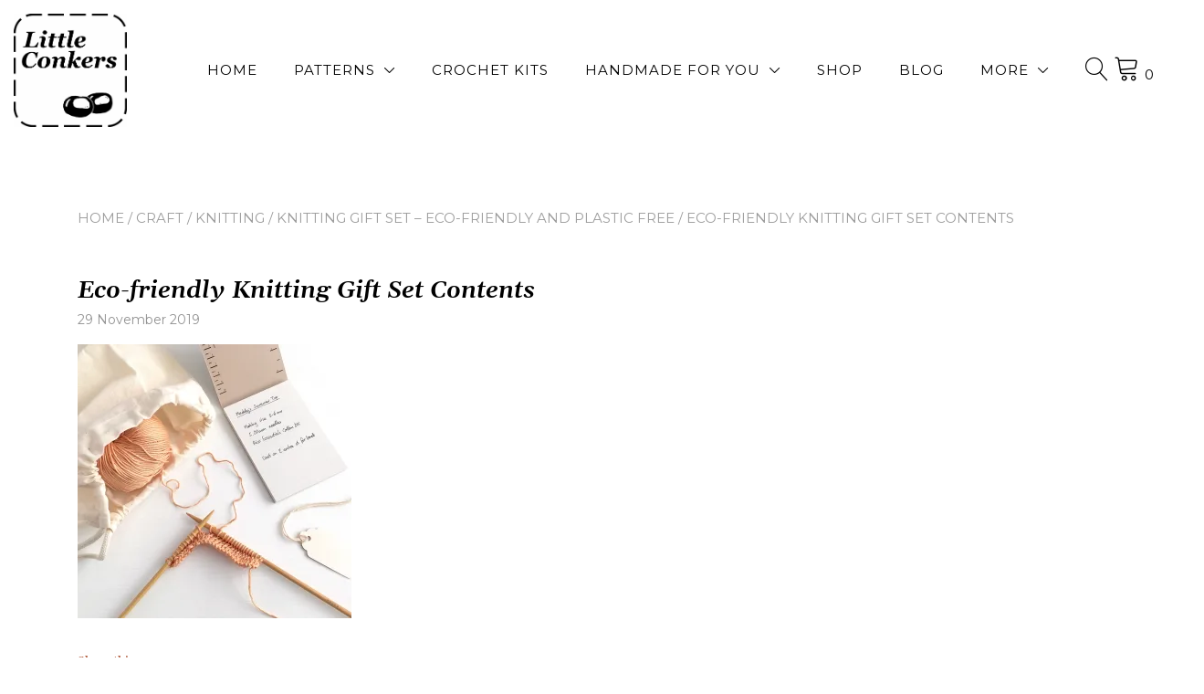

--- FILE ---
content_type: text/html; charset=UTF-8
request_url: https://littleconkers.co.uk/knitting-gift-set/knitting-gift-set-contents-3/
body_size: 26937
content:
<!doctype html>
<html lang="en-GB">
<head>
	<meta charset="UTF-8">
	<meta name="viewport" content="width=device-width, initial-scale=1">
	<link rel="profile" href="https://gmpg.org/xfn/11">

	<meta name='robots' content='index, follow, max-image-preview:large, max-snippet:-1, max-video-preview:-1' />
	<style>img:is([sizes="auto" i], [sizes^="auto," i]) { contain-intrinsic-size: 3000px 1500px }</style>
	<script>window._wca = window._wca || [];</script>
<!-- Jetpack Site Verification Tags -->
<meta name="p:domain_verify" content="acb3213bb88ad8db220a5f09aea29106" />
<meta name="facebook-domain-verification" content="f00qwmt0b2d90i2v3lpzohznkm7cyk" />

	<!-- This site is optimized with the Yoast SEO plugin v26.8 - https://yoast.com/product/yoast-seo-wordpress/ -->
	<title>Eco-friendly Knitting Gift Set Contents - Little Conkers</title>
	<link rel="canonical" href="https://littleconkers.co.uk/knitting-gift-set/knitting-gift-set-contents-3/" />
	<meta property="og:locale" content="en_GB" />
	<meta property="og:type" content="article" />
	<meta property="og:title" content="Eco-friendly Knitting Gift Set Contents - Little Conkers" />
	<meta property="og:url" content="https://littleconkers.co.uk/knitting-gift-set/knitting-gift-set-contents-3/" />
	<meta property="og:site_name" content="Little Conkers" />
	<meta property="article:publisher" content="http://www.facebook.com/LittleConkers" />
	<meta property="article:modified_time" content="2019-11-29T13:48:08+00:00" />
	<meta property="og:image" content="https://littleconkers.co.uk/knitting-gift-set/knitting-gift-set-contents-3" />
	<meta property="og:image:width" content="1500" />
	<meta property="og:image:height" content="1500" />
	<meta property="og:image:type" content="image/jpeg" />
	<meta name="twitter:card" content="summary_large_image" />
	<meta name="twitter:site" content="@LittleConkers" />
	<script type="application/ld+json" class="yoast-schema-graph">{"@context":"https://schema.org","@graph":[{"@type":"WebPage","@id":"https://littleconkers.co.uk/knitting-gift-set/knitting-gift-set-contents-3/","url":"https://littleconkers.co.uk/knitting-gift-set/knitting-gift-set-contents-3/","name":"Eco-friendly Knitting Gift Set Contents - Little Conkers","isPartOf":{"@id":"https://littleconkers.co.uk/#website"},"primaryImageOfPage":{"@id":"https://littleconkers.co.uk/knitting-gift-set/knitting-gift-set-contents-3/#primaryimage"},"image":{"@id":"https://littleconkers.co.uk/knitting-gift-set/knitting-gift-set-contents-3/#primaryimage"},"thumbnailUrl":"https://i0.wp.com/littleconkers.co.uk/wp-content/uploads/2019/11/Knitting-Gift-Set-Contents-3.jpeg?fit=1500%2C1500&ssl=1","datePublished":"2019-11-29T13:42:10+00:00","dateModified":"2019-11-29T13:48:08+00:00","breadcrumb":{"@id":"https://littleconkers.co.uk/knitting-gift-set/knitting-gift-set-contents-3/#breadcrumb"},"inLanguage":"en-GB","potentialAction":[{"@type":"ReadAction","target":["https://littleconkers.co.uk/knitting-gift-set/knitting-gift-set-contents-3/"]}]},{"@type":"ImageObject","inLanguage":"en-GB","@id":"https://littleconkers.co.uk/knitting-gift-set/knitting-gift-set-contents-3/#primaryimage","url":"https://i0.wp.com/littleconkers.co.uk/wp-content/uploads/2019/11/Knitting-Gift-Set-Contents-3.jpeg?fit=1500%2C1500&ssl=1","contentUrl":"https://i0.wp.com/littleconkers.co.uk/wp-content/uploads/2019/11/Knitting-Gift-Set-Contents-3.jpeg?fit=1500%2C1500&ssl=1"},{"@type":"BreadcrumbList","@id":"https://littleconkers.co.uk/knitting-gift-set/knitting-gift-set-contents-3/#breadcrumb","itemListElement":[{"@type":"ListItem","position":1,"name":"Home","item":"https://littleconkers.co.uk/"},{"@type":"ListItem","position":2,"name":"Knitting Gift Set &#8211; Eco-friendly and Plastic Free","item":"https://littleconkers.co.uk/knitting-gift-set/"},{"@type":"ListItem","position":3,"name":"Eco-friendly Knitting Gift Set Contents"}]},{"@type":"WebSite","@id":"https://littleconkers.co.uk/#website","url":"https://littleconkers.co.uk/","name":"Little Conkers","description":"sustainable, handmade gifts, crafts and crochet patterns","publisher":{"@id":"https://littleconkers.co.uk/#organization"},"potentialAction":[{"@type":"SearchAction","target":{"@type":"EntryPoint","urlTemplate":"https://littleconkers.co.uk/?s={search_term_string}"},"query-input":{"@type":"PropertyValueSpecification","valueRequired":true,"valueName":"search_term_string"}}],"inLanguage":"en-GB"},{"@type":"Organization","@id":"https://littleconkers.co.uk/#organization","name":"Little Conkers","url":"https://littleconkers.co.uk/","logo":{"@type":"ImageObject","inLanguage":"en-GB","@id":"https://littleconkers.co.uk/#/schema/logo/image/","url":"https://i2.wp.com/littleconkers.co.uk/wp-content/uploads/2015/08/Etsy-Twitter-Profile-Picture.jpg?fit=566%2C566&ssl=1","contentUrl":"https://i2.wp.com/littleconkers.co.uk/wp-content/uploads/2015/08/Etsy-Twitter-Profile-Picture.jpg?fit=566%2C566&ssl=1","width":566,"height":566,"caption":"Little Conkers"},"image":{"@id":"https://littleconkers.co.uk/#/schema/logo/image/"},"sameAs":["http://www.facebook.com/LittleConkers","https://x.com/LittleConkers","http://www.instagram.com/littleconkersuk","http://www.pinterest.com/littleconkersuk","https://handmade.social/@LittleConkers"]}]}</script>
	<!-- / Yoast SEO plugin. -->


<link rel='dns-prefetch' href='//www.googletagmanager.com' />
<link rel='dns-prefetch' href='//stats.wp.com' />
<link rel='dns-prefetch' href='//capi-automation.s3.us-east-2.amazonaws.com' />
<link rel='dns-prefetch' href='//fonts.googleapis.com' />
<link rel='preconnect' href='//c0.wp.com' />
<link rel='preconnect' href='//i0.wp.com' />
<link rel="alternate" type="application/rss+xml" title="Little Conkers &raquo; Feed" href="https://littleconkers.co.uk/feed/" />
<link rel="alternate" type="application/rss+xml" title="Little Conkers &raquo; Comments Feed" href="https://littleconkers.co.uk/comments/feed/" />
<link rel="alternate" type="application/rss+xml" title="Little Conkers &raquo; Eco-friendly Knitting Gift Set Contents Comments Feed" href="https://littleconkers.co.uk/knitting-gift-set/knitting-gift-set-contents-3/feed/" />
<script>(()=>{"use strict";const e=[400,500,600,700,800,900],t=e=>`wprm-min-${e}`,n=e=>`wprm-max-${e}`,s=new Set,o="ResizeObserver"in window,r=o?new ResizeObserver((e=>{for(const t of e)c(t.target)})):null,i=.5/(window.devicePixelRatio||1);function c(s){const o=s.getBoundingClientRect().width||0;for(let r=0;r<e.length;r++){const c=e[r],a=o<=c+i;o>c+i?s.classList.add(t(c)):s.classList.remove(t(c)),a?s.classList.add(n(c)):s.classList.remove(n(c))}}function a(e){s.has(e)||(s.add(e),r&&r.observe(e),c(e))}!function(e=document){e.querySelectorAll(".wprm-recipe").forEach(a)}();if(new MutationObserver((e=>{for(const t of e)for(const e of t.addedNodes)e instanceof Element&&(e.matches?.(".wprm-recipe")&&a(e),e.querySelectorAll?.(".wprm-recipe").forEach(a))})).observe(document.documentElement,{childList:!0,subtree:!0}),!o){let e=0;addEventListener("resize",(()=>{e&&cancelAnimationFrame(e),e=requestAnimationFrame((()=>s.forEach(c)))}),{passive:!0})}})();</script><script type="text/javascript">
/* <![CDATA[ */
window._wpemojiSettings = {"baseUrl":"https:\/\/s.w.org\/images\/core\/emoji\/16.0.1\/72x72\/","ext":".png","svgUrl":"https:\/\/s.w.org\/images\/core\/emoji\/16.0.1\/svg\/","svgExt":".svg","source":{"concatemoji":"https:\/\/littleconkers.co.uk\/wp-includes\/js\/wp-emoji-release.min.js?ver=6.8.3"}};
/*! This file is auto-generated */
!function(s,n){var o,i,e;function c(e){try{var t={supportTests:e,timestamp:(new Date).valueOf()};sessionStorage.setItem(o,JSON.stringify(t))}catch(e){}}function p(e,t,n){e.clearRect(0,0,e.canvas.width,e.canvas.height),e.fillText(t,0,0);var t=new Uint32Array(e.getImageData(0,0,e.canvas.width,e.canvas.height).data),a=(e.clearRect(0,0,e.canvas.width,e.canvas.height),e.fillText(n,0,0),new Uint32Array(e.getImageData(0,0,e.canvas.width,e.canvas.height).data));return t.every(function(e,t){return e===a[t]})}function u(e,t){e.clearRect(0,0,e.canvas.width,e.canvas.height),e.fillText(t,0,0);for(var n=e.getImageData(16,16,1,1),a=0;a<n.data.length;a++)if(0!==n.data[a])return!1;return!0}function f(e,t,n,a){switch(t){case"flag":return n(e,"\ud83c\udff3\ufe0f\u200d\u26a7\ufe0f","\ud83c\udff3\ufe0f\u200b\u26a7\ufe0f")?!1:!n(e,"\ud83c\udde8\ud83c\uddf6","\ud83c\udde8\u200b\ud83c\uddf6")&&!n(e,"\ud83c\udff4\udb40\udc67\udb40\udc62\udb40\udc65\udb40\udc6e\udb40\udc67\udb40\udc7f","\ud83c\udff4\u200b\udb40\udc67\u200b\udb40\udc62\u200b\udb40\udc65\u200b\udb40\udc6e\u200b\udb40\udc67\u200b\udb40\udc7f");case"emoji":return!a(e,"\ud83e\udedf")}return!1}function g(e,t,n,a){var r="undefined"!=typeof WorkerGlobalScope&&self instanceof WorkerGlobalScope?new OffscreenCanvas(300,150):s.createElement("canvas"),o=r.getContext("2d",{willReadFrequently:!0}),i=(o.textBaseline="top",o.font="600 32px Arial",{});return e.forEach(function(e){i[e]=t(o,e,n,a)}),i}function t(e){var t=s.createElement("script");t.src=e,t.defer=!0,s.head.appendChild(t)}"undefined"!=typeof Promise&&(o="wpEmojiSettingsSupports",i=["flag","emoji"],n.supports={everything:!0,everythingExceptFlag:!0},e=new Promise(function(e){s.addEventListener("DOMContentLoaded",e,{once:!0})}),new Promise(function(t){var n=function(){try{var e=JSON.parse(sessionStorage.getItem(o));if("object"==typeof e&&"number"==typeof e.timestamp&&(new Date).valueOf()<e.timestamp+604800&&"object"==typeof e.supportTests)return e.supportTests}catch(e){}return null}();if(!n){if("undefined"!=typeof Worker&&"undefined"!=typeof OffscreenCanvas&&"undefined"!=typeof URL&&URL.createObjectURL&&"undefined"!=typeof Blob)try{var e="postMessage("+g.toString()+"("+[JSON.stringify(i),f.toString(),p.toString(),u.toString()].join(",")+"));",a=new Blob([e],{type:"text/javascript"}),r=new Worker(URL.createObjectURL(a),{name:"wpTestEmojiSupports"});return void(r.onmessage=function(e){c(n=e.data),r.terminate(),t(n)})}catch(e){}c(n=g(i,f,p,u))}t(n)}).then(function(e){for(var t in e)n.supports[t]=e[t],n.supports.everything=n.supports.everything&&n.supports[t],"flag"!==t&&(n.supports.everythingExceptFlag=n.supports.everythingExceptFlag&&n.supports[t]);n.supports.everythingExceptFlag=n.supports.everythingExceptFlag&&!n.supports.flag,n.DOMReady=!1,n.readyCallback=function(){n.DOMReady=!0}}).then(function(){return e}).then(function(){var e;n.supports.everything||(n.readyCallback(),(e=n.source||{}).concatemoji?t(e.concatemoji):e.wpemoji&&e.twemoji&&(t(e.twemoji),t(e.wpemoji)))}))}((window,document),window._wpemojiSettings);
/* ]]> */
</script>
<style id='wp-emoji-styles-inline-css' type='text/css'>

	img.wp-smiley, img.emoji {
		display: inline !important;
		border: none !important;
		box-shadow: none !important;
		height: 1em !important;
		width: 1em !important;
		margin: 0 0.07em !important;
		vertical-align: -0.1em !important;
		background: none !important;
		padding: 0 !important;
	}
</style>
<link rel='stylesheet' id='wp-block-library-css' href='https://c0.wp.com/c/6.8.3/wp-includes/css/dist/block-library/style.min.css' type='text/css' media='all' />
<style id='wp-block-library-inline-css' type='text/css'>
:root {
			--proteo-main_color_shade: #b66649;
			--proteo-general_link_color: #b66649;
			--proteo-general_link_hover_color: #4999b6;
			--proteo-general_link_decoration: none;
			--proteo-header_bg_color: #ffffff;
			--proteo-sticky_header_bg_color: rgba(255,255,255,0.95);
			--proteo-header_menu_font_size: 15px;
			--proteo-header_menu_text_transform: uppercase;
			--proteo-header_menu_letter_spacing: 1px;
			--proteo-header_menu_color: #000000;
			--proteo-header_menu_hover_color: #4999b6;
			--proteo-sticky_header_menu_color: #000000;
			--proteo-sticky_header_menu_hover_color: #4999b6;
			--proteo-mobile_menu_bg_color: #ffffff;
			--proteo-mobile_menu_color: #000000;
			--proteo-mobile_menu_hover_color: #4999b6;
			--proteo-site_custom_logo_max_width: 124px;
			--proteo-site_title_font_size: 48px;
			--proteo-site_title_color: #000000;
			--proteo-tagline_font_size: 14px;
			--proteo-tagline_color: #404040;
			--proteo-topbar_bg_color: #f7f7f7;
			--proteo-topbar_font_size: 16px;
			--proteo-topbar_font_color: #000000;
			--proteo-topbar_align: right;
			--proteo-topbar_link_color: #b66649;
			--proteo-topbar_link_hover_color: #4999b6;
			--proteo-topbar_bottom_border: none;
			--proteo-topbar_bottom_border_color: #000000;
			--proteo-topbar_bottom_border_width: 1px;
			--proteo-footer_bg_color: #f7f7f7;
			--proteo-footer_bg_image: none;
			--proteo-footer_bg_image_size: cover;
			--proteo-footer_bg_image_repeat: repeat;
			--proteo-footer_bg_image_position: center center;
			--proteo-footer_font_size: 16px;
			--proteo-footer_font_color: #000000;
			--proteo-footer_align: left;
			--proteo-footer_link_color: #4999b6;
			--proteo-footer_link_hover_color: #b66649;
			--proteo-footer_widgets_title_color: #000000;
			--proteo-footer_widgets_title_font_size: 22px;
			--proteo-footer_credits_bg_color: #f7f7f7;
			--proteo-footer_credits_font_size: 16px;
			--proteo-footer_credits_font_color: #4999b6;
			--proteo-footer_credits_align: center;
			--proteo-footer_credits_link_color: #b66649;
			--proteo-footer_credits_link_hover_color: #4999b6;
			--proteo-footer_sidebar_1_width: 100%;
			--proteo-footer_sidebar_2_width: 100%;
			--proteo-base_font_size: 16px;
			--proteo-base_font_color: #232323;
			--proteo-h1_font_size: 32px;
			--proteo-h1_font_color: #000000;
			--proteo-h2_font_size: 28px;
			--proteo-h2_font_color: #000000;
			--proteo-h3_font_size: 24px;
			--proteo-h3_font_color: #b66649;
			--proteo-h4_font_size: 20px;
			--proteo-h4_font_color: #000000;
			--proteo-h5_font_size: 18px;
			--proteo-h5_font_color: #000000;
			--proteo-h6_font_size: 18px;
			--proteo-h6_font_color: #4999b6;
			--proteo-widgets_title_font_size: 22px;
			--proteo-widgets_title_font_color: #000000;
			--proteo-widgets_content_font_size: 14px;
			--proteo-widgets_content_font_color: #4999b6;
			--proteo-mobile_site_title_font_size:38px;
			--proteo-mobile_tagline_font_size:11px;
			--proteo-mobile_base_font_size:13px;
			--proteo-mobile_topbar_font_size:13px;
			--proteo-mobile_menu_font_size:16px;
			--proteo-mobile_h1_font_size:38px;
			--proteo-mobile_h2_font_size:32px;
			--proteo-mobile_h3_font_size:24px;
			--proteo-mobile_h4_font_size:18px;
			--proteo-mobile_h5_font_size:16px;
			--proteo-mobile_h6_font_size:16px;
			--proteo-mobile_single_product_page_title_font_size:36px;
			--proteo-mobile_footer_font_size:13px;
			--proteo-mobile_footer_credits_font_size:13px;
			--proteo-page_title_align: center;
			--proteo-button_1_bg_color: #b66649;
			--proteo-button_1_border_color: #b66649;
			--proteo-button_1_font_color: #ffffff;
			--proteo-button_1_bg_hover_color: #4999b6;
			--proteo-button_1_border_hover_color: #4999b6;
			--proteo-button_1_font_hover_color: #ffffff;
			--proteo-button_2_bg_color_1: rgba(73,153,182,1);
			--proteo-button_2_bg_color_2: rgba(73,153,182,1);
			--proteo-button_2_font_color: #ffffff;
			--proteo-button_2_bg_hover_color: #b64962;
			--proteo-button_2_font_hover_color: #ffffff;
			--proteo-buttons_border_radius: 50px;
			--proteo-post_thumbnail_background_color: #448a85;
			--proteo-post_thumbnail_background_color_opacity: 0.7;
			--proteo-post_thumbnail_text_color: #ffffff;
			--proteo-post_loop_title_font_size: 26px;
			--proteo-post_loop_widget_title_font_size: 20.8px;
			--proteo-post_loop_title_color: #000000;
			--proteo-post_loop_title_text_transform: none;
			--proteo-blog_page_posts_horizontal_spacing: 30px;
			--proteo-blog_page_posts_vertical_spacing: 40px;
			--proteo-blog_page_posts_border_width: 1px 1px 1px 1px;
			--proteo-blog_page_posts_border_radius: 0px 0px 0px 0px;
			--proteo-blog_page_posts_border_color: #ebebeb;
			--proteo-forms_input_min_height: 35px;
			--proteo-forms_input_borde_radius: 0px;
			--proteo-forms_input_border_width: 1px;
			--proteo-forms_input_border_color: rgba(182,102,73,0.3);
			--proteo-forms_input_font_size: 16px;
			--proteo-site_background_color: #ffffff;
			--proteo-yith_proteo_editor_custom_color_1: #b66649;
			--proteo-yith_proteo_editor_custom_color_2: #4999b6;
			--proteo-yith_proteo_editor_custom_color_3: #99b649;
			--proteo-yith_proteo_editor_custom_color_4: #b64962;
			--proteo-yith_proteo_editor_custom_color_5: #b69d49;
			--proteo-yith_proteo_editor_custom_color_6: #49b69d;
			--proteo-yith_proteo_editor_custom_color_7: #cad9a0;
			--proteo-yith_proteo_editor_custom_color_8: #f7f7f7;
			--proteo-store_notice_bg_color: #f7f7f7;
			--proteo-store_notice_text_color: #b64962;
			--proteo-store_notice_font_size: 13px;
			--proteo-sale_badge_bg_color: #99b649;
			--proteo-sale_badge_text_color: #ffffff;
			--proteo-sale_badge_font_size: 13px;
			--proteo-woo_messages_font_size: 14px;
			--proteo-woo_messages_default_accent_color: #b66649;
			--proteo-woo_messages_info_accent_color: #e0e0e0;
			--proteo-woo_messages_error_accent_color: #b64962;
			--proteo-single_product_background_color: #ffffff;
			--proteo-single_product_description_font_size: 20px;
			--proteo-single_product_description_font_color: #232323;
			--proteo-single_product_price_font_size: 24px;
			--proteo-single_product_price_color: #4999b6;
			--proteo-single_product_quantity_input_font_size: 20px;
			--proteo-single_product_add_to_cart_button_font_size: 18px;
			--proteo-single_product_tabs_title_font_size: 28px;
			--proteo-single_product_tabs_title_color: #000000;
			--proteo-single_product_tabs_content_font_size: 16px;
			--proteo-single_product_title_font_size: 32px;
			--proteo-single_product_title_font_color: #000000;
			--proteo-catalog_product_title_font_size: 16px;
			--proteo-catalog_product_title_color: #000000;
			--proteo-catalog_product_price_font_size: 14px;
			--proteo-catalog_product_price_color: #b66649;
			--proteo-catalog_product_add_to_cart_font_size: 14px;
			--proteo-catalog_product_border_radius: 0px 0px 0px 0px;
			--proteo-catalog_product_border_color: #f7f7f7;
			--proteo-catalog_product_border_width: 2px 2px 2px 2px;
			--proteo-catalog_product_horizontal_spacing: 30px;
			--proteo-catalog_product_vertical_spacing: 30px;
			--proteo-site_title_spacing: 0px 20px 0px 0px;
			--proteo-tagline_spacing: 10px 0px 0px 0px;
			--proteo-topbar_spacing: 15px 0px 15px 0px;
			--proteo-header_manu_menu_spacing: 0px 0px 0px 0px;
			--proteo-header_spacing: 15px 15px 15px 15px;
			--proteo-sticky_header_spacing: 8px 15px 8px 15px;
			--proteo-site_content_spacing: 50px 0px 50px 0px;
			--proteo-page_title_spacing: 0px 0px 35px 0px;
			--proteo-responsive_breakpoint_mobile: 600px;
			--proteo-responsive_breakpoint_table: 768px;
			--proteo-responsive_breakpoint_small_desktop: 992px;
			--proteo-responsive_breakpoint_desktop: 1200px;
			--proteo-responsive_breakpoint_large_desktop: 1400px;
			--proteo-header_bottom_border_color: #000000;
			--proteo-header_bottom_border_thickness: 2px;
			--proteo-header_bottom_border_width: 100%;
			--proteo-header_bottom_border_alignment: initial;
			--proteo-header_bottom_shadow_color: #0000004D;
			--proteo-header_bottom_shadow_h_offset: -2px;
			--proteo-header_bottom_shadow_v_offset: 2px;
			--proteo-header_bottom_shadow_blur: 80px;
			--proteo-header_bottom_shadow_spread: 30px;

		}
</style>
<style id='wp-block-library-theme-inline-css' type='text/css'>
.wp-block-audio :where(figcaption){color:#555;font-size:13px;text-align:center}.is-dark-theme .wp-block-audio :where(figcaption){color:#ffffffa6}.wp-block-audio{margin:0 0 1em}.wp-block-code{border:1px solid #ccc;border-radius:4px;font-family:Menlo,Consolas,monaco,monospace;padding:.8em 1em}.wp-block-embed :where(figcaption){color:#555;font-size:13px;text-align:center}.is-dark-theme .wp-block-embed :where(figcaption){color:#ffffffa6}.wp-block-embed{margin:0 0 1em}.blocks-gallery-caption{color:#555;font-size:13px;text-align:center}.is-dark-theme .blocks-gallery-caption{color:#ffffffa6}:root :where(.wp-block-image figcaption){color:#555;font-size:13px;text-align:center}.is-dark-theme :root :where(.wp-block-image figcaption){color:#ffffffa6}.wp-block-image{margin:0 0 1em}.wp-block-pullquote{border-bottom:4px solid;border-top:4px solid;color:currentColor;margin-bottom:1.75em}.wp-block-pullquote cite,.wp-block-pullquote footer,.wp-block-pullquote__citation{color:currentColor;font-size:.8125em;font-style:normal;text-transform:uppercase}.wp-block-quote{border-left:.25em solid;margin:0 0 1.75em;padding-left:1em}.wp-block-quote cite,.wp-block-quote footer{color:currentColor;font-size:.8125em;font-style:normal;position:relative}.wp-block-quote:where(.has-text-align-right){border-left:none;border-right:.25em solid;padding-left:0;padding-right:1em}.wp-block-quote:where(.has-text-align-center){border:none;padding-left:0}.wp-block-quote.is-large,.wp-block-quote.is-style-large,.wp-block-quote:where(.is-style-plain){border:none}.wp-block-search .wp-block-search__label{font-weight:700}.wp-block-search__button{border:1px solid #ccc;padding:.375em .625em}:where(.wp-block-group.has-background){padding:1.25em 2.375em}.wp-block-separator.has-css-opacity{opacity:.4}.wp-block-separator{border:none;border-bottom:2px solid;margin-left:auto;margin-right:auto}.wp-block-separator.has-alpha-channel-opacity{opacity:1}.wp-block-separator:not(.is-style-wide):not(.is-style-dots){width:100px}.wp-block-separator.has-background:not(.is-style-dots){border-bottom:none;height:1px}.wp-block-separator.has-background:not(.is-style-wide):not(.is-style-dots){height:2px}.wp-block-table{margin:0 0 1em}.wp-block-table td,.wp-block-table th{word-break:normal}.wp-block-table :where(figcaption){color:#555;font-size:13px;text-align:center}.is-dark-theme .wp-block-table :where(figcaption){color:#ffffffa6}.wp-block-video :where(figcaption){color:#555;font-size:13px;text-align:center}.is-dark-theme .wp-block-video :where(figcaption){color:#ffffffa6}.wp-block-video{margin:0 0 1em}:root :where(.wp-block-template-part.has-background){margin-bottom:0;margin-top:0;padding:1.25em 2.375em}
</style>
<style id='classic-theme-styles-inline-css' type='text/css'>
/*! This file is auto-generated */
.wp-block-button__link{color:#fff;background-color:#32373c;border-radius:9999px;box-shadow:none;text-decoration:none;padding:calc(.667em + 2px) calc(1.333em + 2px);font-size:1.125em}.wp-block-file__button{background:#32373c;color:#fff;text-decoration:none}
</style>
<link rel='stylesheet' id='mediaelement-css' href='https://c0.wp.com/c/6.8.3/wp-includes/js/mediaelement/mediaelementplayer-legacy.min.css' type='text/css' media='all' />
<link rel='stylesheet' id='wp-mediaelement-css' href='https://c0.wp.com/c/6.8.3/wp-includes/js/mediaelement/wp-mediaelement.min.css' type='text/css' media='all' />
<style id='jetpack-sharing-buttons-style-inline-css' type='text/css'>
.jetpack-sharing-buttons__services-list{display:flex;flex-direction:row;flex-wrap:wrap;gap:0;list-style-type:none;margin:5px;padding:0}.jetpack-sharing-buttons__services-list.has-small-icon-size{font-size:12px}.jetpack-sharing-buttons__services-list.has-normal-icon-size{font-size:16px}.jetpack-sharing-buttons__services-list.has-large-icon-size{font-size:24px}.jetpack-sharing-buttons__services-list.has-huge-icon-size{font-size:36px}@media print{.jetpack-sharing-buttons__services-list{display:none!important}}.editor-styles-wrapper .wp-block-jetpack-sharing-buttons{gap:0;padding-inline-start:0}ul.jetpack-sharing-buttons__services-list.has-background{padding:1.25em 2.375em}
</style>
<link rel='stylesheet' id='wprm-public-css' href='https://littleconkers.co.uk/wp-content/plugins/wp-recipe-maker/dist/public-modern.css?ver=10.3.2' type='text/css' media='all' />
<style id='global-styles-inline-css' type='text/css'>
:root{--wp--preset--aspect-ratio--square: 1;--wp--preset--aspect-ratio--4-3: 4/3;--wp--preset--aspect-ratio--3-4: 3/4;--wp--preset--aspect-ratio--3-2: 3/2;--wp--preset--aspect-ratio--2-3: 2/3;--wp--preset--aspect-ratio--16-9: 16/9;--wp--preset--aspect-ratio--9-16: 9/16;--wp--preset--color--black: #000000;--wp--preset--color--cyan-bluish-gray: #abb8c3;--wp--preset--color--white: #ffffff;--wp--preset--color--pale-pink: #f78da7;--wp--preset--color--vivid-red: #cf2e2e;--wp--preset--color--luminous-vivid-orange: #ff6900;--wp--preset--color--luminous-vivid-amber: #fcb900;--wp--preset--color--light-green-cyan: #7bdcb5;--wp--preset--color--vivid-green-cyan: #00d084;--wp--preset--color--pale-cyan-blue: #8ed1fc;--wp--preset--color--vivid-cyan-blue: #0693e3;--wp--preset--color--vivid-purple: #9b51e0;--wp--preset--color--yith-proteo-editor-custom-color-1: #b66649;--wp--preset--color--yith-proteo-editor-custom-color-2: #4999b6;--wp--preset--color--yith-proteo-editor-custom-color-3: #99b649;--wp--preset--color--yith-proteo-editor-custom-color-4: #b64962;--wp--preset--color--yith-proteo-editor-custom-color-5: #b69d49;--wp--preset--color--yith-proteo-editor-custom-color-6: #49b69d;--wp--preset--color--yith-proteo-editor-custom-color-7: #cad9a0;--wp--preset--color--yith-proteo-editor-custom-color-8: #f7f7f7;--wp--preset--gradient--vivid-cyan-blue-to-vivid-purple: linear-gradient(135deg,rgba(6,147,227,1) 0%,rgb(155,81,224) 100%);--wp--preset--gradient--light-green-cyan-to-vivid-green-cyan: linear-gradient(135deg,rgb(122,220,180) 0%,rgb(0,208,130) 100%);--wp--preset--gradient--luminous-vivid-amber-to-luminous-vivid-orange: linear-gradient(135deg,rgba(252,185,0,1) 0%,rgba(255,105,0,1) 100%);--wp--preset--gradient--luminous-vivid-orange-to-vivid-red: linear-gradient(135deg,rgba(255,105,0,1) 0%,rgb(207,46,46) 100%);--wp--preset--gradient--very-light-gray-to-cyan-bluish-gray: linear-gradient(135deg,rgb(238,238,238) 0%,rgb(169,184,195) 100%);--wp--preset--gradient--cool-to-warm-spectrum: linear-gradient(135deg,rgb(74,234,220) 0%,rgb(151,120,209) 20%,rgb(207,42,186) 40%,rgb(238,44,130) 60%,rgb(251,105,98) 80%,rgb(254,248,76) 100%);--wp--preset--gradient--blush-light-purple: linear-gradient(135deg,rgb(255,206,236) 0%,rgb(152,150,240) 100%);--wp--preset--gradient--blush-bordeaux: linear-gradient(135deg,rgb(254,205,165) 0%,rgb(254,45,45) 50%,rgb(107,0,62) 100%);--wp--preset--gradient--luminous-dusk: linear-gradient(135deg,rgb(255,203,112) 0%,rgb(199,81,192) 50%,rgb(65,88,208) 100%);--wp--preset--gradient--pale-ocean: linear-gradient(135deg,rgb(255,245,203) 0%,rgb(182,227,212) 50%,rgb(51,167,181) 100%);--wp--preset--gradient--electric-grass: linear-gradient(135deg,rgb(202,248,128) 0%,rgb(113,206,126) 100%);--wp--preset--gradient--midnight: linear-gradient(135deg,rgb(2,3,129) 0%,rgb(40,116,252) 100%);--wp--preset--font-size--small: 13px;--wp--preset--font-size--medium: 20px;--wp--preset--font-size--large: 36px;--wp--preset--font-size--x-large: 42px;--wp--preset--spacing--20: 0.44rem;--wp--preset--spacing--30: 0.67rem;--wp--preset--spacing--40: 1rem;--wp--preset--spacing--50: 1.5rem;--wp--preset--spacing--60: 2.25rem;--wp--preset--spacing--70: 3.38rem;--wp--preset--spacing--80: 5.06rem;--wp--preset--shadow--natural: 6px 6px 9px rgba(0, 0, 0, 0.2);--wp--preset--shadow--deep: 12px 12px 50px rgba(0, 0, 0, 0.4);--wp--preset--shadow--sharp: 6px 6px 0px rgba(0, 0, 0, 0.2);--wp--preset--shadow--outlined: 6px 6px 0px -3px rgba(255, 255, 255, 1), 6px 6px rgba(0, 0, 0, 1);--wp--preset--shadow--crisp: 6px 6px 0px rgba(0, 0, 0, 1);}:where(.is-layout-flex){gap: 0.5em;}:where(.is-layout-grid){gap: 0.5em;}body .is-layout-flex{display: flex;}.is-layout-flex{flex-wrap: wrap;align-items: center;}.is-layout-flex > :is(*, div){margin: 0;}body .is-layout-grid{display: grid;}.is-layout-grid > :is(*, div){margin: 0;}:where(.wp-block-columns.is-layout-flex){gap: 2em;}:where(.wp-block-columns.is-layout-grid){gap: 2em;}:where(.wp-block-post-template.is-layout-flex){gap: 1.25em;}:where(.wp-block-post-template.is-layout-grid){gap: 1.25em;}.has-black-color{color: var(--wp--preset--color--black) !important;}.has-cyan-bluish-gray-color{color: var(--wp--preset--color--cyan-bluish-gray) !important;}.has-white-color{color: var(--wp--preset--color--white) !important;}.has-pale-pink-color{color: var(--wp--preset--color--pale-pink) !important;}.has-vivid-red-color{color: var(--wp--preset--color--vivid-red) !important;}.has-luminous-vivid-orange-color{color: var(--wp--preset--color--luminous-vivid-orange) !important;}.has-luminous-vivid-amber-color{color: var(--wp--preset--color--luminous-vivid-amber) !important;}.has-light-green-cyan-color{color: var(--wp--preset--color--light-green-cyan) !important;}.has-vivid-green-cyan-color{color: var(--wp--preset--color--vivid-green-cyan) !important;}.has-pale-cyan-blue-color{color: var(--wp--preset--color--pale-cyan-blue) !important;}.has-vivid-cyan-blue-color{color: var(--wp--preset--color--vivid-cyan-blue) !important;}.has-vivid-purple-color{color: var(--wp--preset--color--vivid-purple) !important;}.has-black-background-color{background-color: var(--wp--preset--color--black) !important;}.has-cyan-bluish-gray-background-color{background-color: var(--wp--preset--color--cyan-bluish-gray) !important;}.has-white-background-color{background-color: var(--wp--preset--color--white) !important;}.has-pale-pink-background-color{background-color: var(--wp--preset--color--pale-pink) !important;}.has-vivid-red-background-color{background-color: var(--wp--preset--color--vivid-red) !important;}.has-luminous-vivid-orange-background-color{background-color: var(--wp--preset--color--luminous-vivid-orange) !important;}.has-luminous-vivid-amber-background-color{background-color: var(--wp--preset--color--luminous-vivid-amber) !important;}.has-light-green-cyan-background-color{background-color: var(--wp--preset--color--light-green-cyan) !important;}.has-vivid-green-cyan-background-color{background-color: var(--wp--preset--color--vivid-green-cyan) !important;}.has-pale-cyan-blue-background-color{background-color: var(--wp--preset--color--pale-cyan-blue) !important;}.has-vivid-cyan-blue-background-color{background-color: var(--wp--preset--color--vivid-cyan-blue) !important;}.has-vivid-purple-background-color{background-color: var(--wp--preset--color--vivid-purple) !important;}.has-black-border-color{border-color: var(--wp--preset--color--black) !important;}.has-cyan-bluish-gray-border-color{border-color: var(--wp--preset--color--cyan-bluish-gray) !important;}.has-white-border-color{border-color: var(--wp--preset--color--white) !important;}.has-pale-pink-border-color{border-color: var(--wp--preset--color--pale-pink) !important;}.has-vivid-red-border-color{border-color: var(--wp--preset--color--vivid-red) !important;}.has-luminous-vivid-orange-border-color{border-color: var(--wp--preset--color--luminous-vivid-orange) !important;}.has-luminous-vivid-amber-border-color{border-color: var(--wp--preset--color--luminous-vivid-amber) !important;}.has-light-green-cyan-border-color{border-color: var(--wp--preset--color--light-green-cyan) !important;}.has-vivid-green-cyan-border-color{border-color: var(--wp--preset--color--vivid-green-cyan) !important;}.has-pale-cyan-blue-border-color{border-color: var(--wp--preset--color--pale-cyan-blue) !important;}.has-vivid-cyan-blue-border-color{border-color: var(--wp--preset--color--vivid-cyan-blue) !important;}.has-vivid-purple-border-color{border-color: var(--wp--preset--color--vivid-purple) !important;}.has-vivid-cyan-blue-to-vivid-purple-gradient-background{background: var(--wp--preset--gradient--vivid-cyan-blue-to-vivid-purple) !important;}.has-light-green-cyan-to-vivid-green-cyan-gradient-background{background: var(--wp--preset--gradient--light-green-cyan-to-vivid-green-cyan) !important;}.has-luminous-vivid-amber-to-luminous-vivid-orange-gradient-background{background: var(--wp--preset--gradient--luminous-vivid-amber-to-luminous-vivid-orange) !important;}.has-luminous-vivid-orange-to-vivid-red-gradient-background{background: var(--wp--preset--gradient--luminous-vivid-orange-to-vivid-red) !important;}.has-very-light-gray-to-cyan-bluish-gray-gradient-background{background: var(--wp--preset--gradient--very-light-gray-to-cyan-bluish-gray) !important;}.has-cool-to-warm-spectrum-gradient-background{background: var(--wp--preset--gradient--cool-to-warm-spectrum) !important;}.has-blush-light-purple-gradient-background{background: var(--wp--preset--gradient--blush-light-purple) !important;}.has-blush-bordeaux-gradient-background{background: var(--wp--preset--gradient--blush-bordeaux) !important;}.has-luminous-dusk-gradient-background{background: var(--wp--preset--gradient--luminous-dusk) !important;}.has-pale-ocean-gradient-background{background: var(--wp--preset--gradient--pale-ocean) !important;}.has-electric-grass-gradient-background{background: var(--wp--preset--gradient--electric-grass) !important;}.has-midnight-gradient-background{background: var(--wp--preset--gradient--midnight) !important;}.has-small-font-size{font-size: var(--wp--preset--font-size--small) !important;}.has-medium-font-size{font-size: var(--wp--preset--font-size--medium) !important;}.has-large-font-size{font-size: var(--wp--preset--font-size--large) !important;}.has-x-large-font-size{font-size: var(--wp--preset--font-size--x-large) !important;}
:where(.wp-block-post-template.is-layout-flex){gap: 1.25em;}:where(.wp-block-post-template.is-layout-grid){gap: 1.25em;}
:where(.wp-block-columns.is-layout-flex){gap: 2em;}:where(.wp-block-columns.is-layout-grid){gap: 2em;}
:root :where(.wp-block-pullquote){font-size: 1.5em;line-height: 1.6;}
</style>
<link rel='stylesheet' id='wapf-frontend-css-css' href='https://littleconkers.co.uk/wp-content/plugins/advanced-product-fields-for-woocommerce/assets/css/frontend.min.css?ver=1.6.18' type='text/css' media='all' />
<link rel='stylesheet' id='slick-min-css' href='https://littleconkers.co.uk/wp-content/plugins/popular-posts-by-webline/admin/assets/css/slick.css?ver=1.1.1' type='text/css' media='all' />
<link rel='stylesheet' id='slick-theme-css' href='https://littleconkers.co.uk/wp-content/plugins/popular-posts-by-webline/admin/assets/css/slick-theme.css?ver=1.1.1' type='text/css' media='all' />
<link rel='stylesheet' id='popular-posts-style-css' href='https://littleconkers.co.uk/wp-content/plugins/popular-posts-by-webline/admin/assets/css/popular-posts-style.css?ver=1.1.1' type='text/css' media='all' />
<style id='popular-posts-style-inline-css' type='text/css'>
.wli_popular_posts-class h3, .wli_popular_posts-class h3 a {font-size: 14px !important;}.wli_popular_posts-class h3, .wli_popular_posts-class h3 a {
        		font-weight: lighter !important;
    		}.wli_popular_posts-class h3, .wli_popular_posts-class h3 a {
        		font-style: inherit !important;
    		}.wli_popular_posts-class ul.wli_popular_posts-listing li .popular-posts-excerpt {
        		font-weight: lighter !important;
    		}.wli_popular_posts-class ul.wli_popular_posts-listing li .popular-posts-excerpt {
        		font-style: inherit !important;
    		}
</style>
<link rel='stylesheet' id='widgetopts-styles-css' href='https://littleconkers.co.uk/wp-content/plugins/widget-options/assets/css/widget-options.css?ver=4.1.3' type='text/css' media='all' />
<style id='woocommerce-inline-inline-css' type='text/css'>
.woocommerce form .form-row .required { visibility: visible; }
</style>
<link rel='stylesheet' id='yith-proteo-linearicons-css' href='https://littleconkers.co.uk/wp-content/themes/yith-proteo/third-party/linearicons.min.css?ver=1.0.0' type='text/css' media='all' />
<link rel='stylesheet' id='yith-proteo-simple-line-icons-css' href='https://littleconkers.co.uk/wp-content/themes/yith-proteo/third-party/simple-line-icons.min.css?ver=2.4.1' type='text/css' media='all' />
<link rel='stylesheet' id='select2-css' href='https://c0.wp.com/p/woocommerce/10.4.3/assets/css/select2.css' type='text/css' media='all' />
<link rel='stylesheet' id='yith-proteo-style-css' href='https://littleconkers.co.uk/wp-content/themes/yith-proteo/style.css?ver=1.9.8' type='text/css' media='all' />
<style id='yith-proteo-style-inline-css' type='text/css'>
@font-face {
			font-family: "star";
			src: url("https://littleconkers.co.uk/wp-content/plugins/woocommerce/assets/fonts/star.eot");
			src: url("https://littleconkers.co.uk/wp-content/plugins/woocommerce/assets/fonts/star.eot?#iefix") format("embedded-opentype"),
				url("https://littleconkers.co.uk/wp-content/plugins/woocommerce/assets/fonts/star.woff") format("woff"),
				url("https://littleconkers.co.uk/wp-content/plugins/woocommerce/assets/fonts/star.ttf") format("truetype"),
				url("https://littleconkers.co.uk/wp-content/plugins/woocommerce/assets/fonts/star.svg#star") format("svg");
			font-weight: normal;
			font-style: normal;
		}
.byline, .comments-link { clip: rect(1px, 1px, 1px, 1px); height: 1px; position: absolute; overflow: hidden; width: 1px; }
</style>
<link rel='stylesheet' id='yith-proteo-animations-css' href='https://littleconkers.co.uk/wp-content/themes/yith-proteo/third-party/aos.min.css?ver=2.3.1' type='text/css' media='all' />
<link rel='stylesheet' id='yith-proteo-modals-css-css' href='https://littleconkers.co.uk/wp-content/themes/yith-proteo/third-party/jquery.modal.min.css?ver=0.9.1' type='text/css' media='all' />
<link rel='stylesheet' id='yith-proteo-responsive-css' href='https://littleconkers.co.uk/wp-content/themes/yith-proteo/responsive.css?ver=1.9.8' type='text/css' media='all' />
<style id='yith-proteo-custom-style-inline-css' type='text/css'>
:root {
			--proteo-main_color_shade: #b66649;
			--proteo-general_link_color: #b66649;
			--proteo-general_link_hover_color: #4999b6;
			--proteo-general_link_decoration: none;
			--proteo-header_bg_color: #ffffff;
			--proteo-sticky_header_bg_color: rgba(255,255,255,0.95);
			--proteo-header_menu_font_size: 15px;
			--proteo-header_menu_text_transform: uppercase;
			--proteo-header_menu_letter_spacing: 1px;
			--proteo-header_menu_color: #000000;
			--proteo-header_menu_hover_color: #4999b6;
			--proteo-sticky_header_menu_color: #000000;
			--proteo-sticky_header_menu_hover_color: #4999b6;
			--proteo-mobile_menu_bg_color: #ffffff;
			--proteo-mobile_menu_color: #000000;
			--proteo-mobile_menu_hover_color: #4999b6;
			--proteo-site_custom_logo_max_width: 124px;
			--proteo-site_title_font_size: 48px;
			--proteo-site_title_color: #000000;
			--proteo-tagline_font_size: 14px;
			--proteo-tagline_color: #404040;
			--proteo-topbar_bg_color: #f7f7f7;
			--proteo-topbar_font_size: 16px;
			--proteo-topbar_font_color: #000000;
			--proteo-topbar_align: right;
			--proteo-topbar_link_color: #b66649;
			--proteo-topbar_link_hover_color: #4999b6;
			--proteo-topbar_bottom_border: none;
			--proteo-topbar_bottom_border_color: #000000;
			--proteo-topbar_bottom_border_width: 1px;
			--proteo-footer_bg_color: #f7f7f7;
			--proteo-footer_bg_image: none;
			--proteo-footer_bg_image_size: cover;
			--proteo-footer_bg_image_repeat: repeat;
			--proteo-footer_bg_image_position: center center;
			--proteo-footer_font_size: 16px;
			--proteo-footer_font_color: #000000;
			--proteo-footer_align: left;
			--proteo-footer_link_color: #4999b6;
			--proteo-footer_link_hover_color: #b66649;
			--proteo-footer_widgets_title_color: #000000;
			--proteo-footer_widgets_title_font_size: 22px;
			--proteo-footer_credits_bg_color: #f7f7f7;
			--proteo-footer_credits_font_size: 16px;
			--proteo-footer_credits_font_color: #4999b6;
			--proteo-footer_credits_align: center;
			--proteo-footer_credits_link_color: #b66649;
			--proteo-footer_credits_link_hover_color: #4999b6;
			--proteo-footer_sidebar_1_width: 100%;
			--proteo-footer_sidebar_2_width: 100%;
			--proteo-base_font_size: 16px;
			--proteo-base_font_color: #232323;
			--proteo-h1_font_size: 32px;
			--proteo-h1_font_color: #000000;
			--proteo-h2_font_size: 28px;
			--proteo-h2_font_color: #000000;
			--proteo-h3_font_size: 24px;
			--proteo-h3_font_color: #b66649;
			--proteo-h4_font_size: 20px;
			--proteo-h4_font_color: #000000;
			--proteo-h5_font_size: 18px;
			--proteo-h5_font_color: #000000;
			--proteo-h6_font_size: 18px;
			--proteo-h6_font_color: #4999b6;
			--proteo-widgets_title_font_size: 22px;
			--proteo-widgets_title_font_color: #000000;
			--proteo-widgets_content_font_size: 14px;
			--proteo-widgets_content_font_color: #4999b6;
			--proteo-mobile_site_title_font_size:38px;
			--proteo-mobile_tagline_font_size:11px;
			--proteo-mobile_base_font_size:13px;
			--proteo-mobile_topbar_font_size:13px;
			--proteo-mobile_menu_font_size:16px;
			--proteo-mobile_h1_font_size:38px;
			--proteo-mobile_h2_font_size:32px;
			--proteo-mobile_h3_font_size:24px;
			--proteo-mobile_h4_font_size:18px;
			--proteo-mobile_h5_font_size:16px;
			--proteo-mobile_h6_font_size:16px;
			--proteo-mobile_single_product_page_title_font_size:36px;
			--proteo-mobile_footer_font_size:13px;
			--proteo-mobile_footer_credits_font_size:13px;
			--proteo-page_title_align: center;
			--proteo-button_1_bg_color: #b66649;
			--proteo-button_1_border_color: #b66649;
			--proteo-button_1_font_color: #ffffff;
			--proteo-button_1_bg_hover_color: #4999b6;
			--proteo-button_1_border_hover_color: #4999b6;
			--proteo-button_1_font_hover_color: #ffffff;
			--proteo-button_2_bg_color_1: rgba(73,153,182,1);
			--proteo-button_2_bg_color_2: rgba(73,153,182,1);
			--proteo-button_2_font_color: #ffffff;
			--proteo-button_2_bg_hover_color: #b64962;
			--proteo-button_2_font_hover_color: #ffffff;
			--proteo-buttons_border_radius: 50px;
			--proteo-post_thumbnail_background_color: #448a85;
			--proteo-post_thumbnail_background_color_opacity: 0.7;
			--proteo-post_thumbnail_text_color: #ffffff;
			--proteo-post_loop_title_font_size: 26px;
			--proteo-post_loop_widget_title_font_size: 20.8px;
			--proteo-post_loop_title_color: #000000;
			--proteo-post_loop_title_text_transform: none;
			--proteo-blog_page_posts_horizontal_spacing: 30px;
			--proteo-blog_page_posts_vertical_spacing: 40px;
			--proteo-blog_page_posts_border_width: 1px 1px 1px 1px;
			--proteo-blog_page_posts_border_radius: 0px 0px 0px 0px;
			--proteo-blog_page_posts_border_color: #ebebeb;
			--proteo-forms_input_min_height: 35px;
			--proteo-forms_input_borde_radius: 0px;
			--proteo-forms_input_border_width: 1px;
			--proteo-forms_input_border_color: rgba(182,102,73,0.3);
			--proteo-forms_input_font_size: 16px;
			--proteo-site_background_color: #ffffff;
			--proteo-yith_proteo_editor_custom_color_1: #b66649;
			--proteo-yith_proteo_editor_custom_color_2: #4999b6;
			--proteo-yith_proteo_editor_custom_color_3: #99b649;
			--proteo-yith_proteo_editor_custom_color_4: #b64962;
			--proteo-yith_proteo_editor_custom_color_5: #b69d49;
			--proteo-yith_proteo_editor_custom_color_6: #49b69d;
			--proteo-yith_proteo_editor_custom_color_7: #cad9a0;
			--proteo-yith_proteo_editor_custom_color_8: #f7f7f7;
			--proteo-store_notice_bg_color: #f7f7f7;
			--proteo-store_notice_text_color: #b64962;
			--proteo-store_notice_font_size: 13px;
			--proteo-sale_badge_bg_color: #99b649;
			--proteo-sale_badge_text_color: #ffffff;
			--proteo-sale_badge_font_size: 13px;
			--proteo-woo_messages_font_size: 14px;
			--proteo-woo_messages_default_accent_color: #b66649;
			--proteo-woo_messages_info_accent_color: #e0e0e0;
			--proteo-woo_messages_error_accent_color: #b64962;
			--proteo-single_product_background_color: #ffffff;
			--proteo-single_product_description_font_size: 20px;
			--proteo-single_product_description_font_color: #232323;
			--proteo-single_product_price_font_size: 24px;
			--proteo-single_product_price_color: #4999b6;
			--proteo-single_product_quantity_input_font_size: 20px;
			--proteo-single_product_add_to_cart_button_font_size: 18px;
			--proteo-single_product_tabs_title_font_size: 28px;
			--proteo-single_product_tabs_title_color: #000000;
			--proteo-single_product_tabs_content_font_size: 16px;
			--proteo-single_product_title_font_size: 32px;
			--proteo-single_product_title_font_color: #000000;
			--proteo-catalog_product_title_font_size: 16px;
			--proteo-catalog_product_title_color: #000000;
			--proteo-catalog_product_price_font_size: 14px;
			--proteo-catalog_product_price_color: #b66649;
			--proteo-catalog_product_add_to_cart_font_size: 14px;
			--proteo-catalog_product_border_radius: 0px 0px 0px 0px;
			--proteo-catalog_product_border_color: #f7f7f7;
			--proteo-catalog_product_border_width: 2px 2px 2px 2px;
			--proteo-catalog_product_horizontal_spacing: 30px;
			--proteo-catalog_product_vertical_spacing: 30px;
			--proteo-site_title_spacing: 0px 20px 0px 0px;
			--proteo-tagline_spacing: 10px 0px 0px 0px;
			--proteo-topbar_spacing: 15px 0px 15px 0px;
			--proteo-header_manu_menu_spacing: 0px 0px 0px 0px;
			--proteo-header_spacing: 15px 15px 15px 15px;
			--proteo-sticky_header_spacing: 8px 15px 8px 15px;
			--proteo-site_content_spacing: 50px 0px 50px 0px;
			--proteo-page_title_spacing: 0px 0px 35px 0px;
			--proteo-responsive_breakpoint_mobile: 600px;
			--proteo-responsive_breakpoint_table: 768px;
			--proteo-responsive_breakpoint_small_desktop: 992px;
			--proteo-responsive_breakpoint_desktop: 1200px;
			--proteo-responsive_breakpoint_large_desktop: 1400px;
			--proteo-header_bottom_border_color: #000000;
			--proteo-header_bottom_border_thickness: 2px;
			--proteo-header_bottom_border_width: 100%;
			--proteo-header_bottom_border_alignment: initial;
			--proteo-header_bottom_shadow_color: #0000004D;
			--proteo-header_bottom_shadow_h_offset: -2px;
			--proteo-header_bottom_shadow_v_offset: 2px;
			--proteo-header_bottom_shadow_blur: 80px;
			--proteo-header_bottom_shadow_spread: 30px;

		}

			.site-branding .site-title {
				font-family: Gelasio, serif;
				font-weight: 600;
				font-style: italic;
			}
			
			.site-branding .site-description {
				font-family: Montserrat, sans-serif;
				font-weight: normal;
				font-style: normal;
			}
			
			body, body.yith-woocompare-popup {
				font-family: Montserrat, sans-serif;
				font-weight: normal;
				font-style: normal;
			}
			
			h1, body.page header.entry-header h1, article:not(.has-post-thumbnail).page header.entry-header h1 {
				font-family: Gelasio, serif;
				font-weight: 600;
				font-style: italic;
			}
			
			h2, .wp-block-latest-posts li > a {
				font-family: Gelasio, serif;
				font-weight: 600;
				font-style: italic;
			}
			
			h3 {
				font-family: Gelasio, serif;
				font-weight: 600;
				font-style: normal;
			}
			
			h4 {
				font-family: Gelasio, serif;
				font-weight: 600;
				font-style: italic;
			}
			
			h5 {
				font-family: Gelasio, serif;
				font-weight: 600;
				font-style: normal;
			}
			
			h6 {
				font-family: Gelasio, serif;
				font-weight: 600;
				font-style: normal;
			}
			
			.main-navigation ul {
				font-family: Montserrat, sans-serif;
				font-weight: normal;
				font-style: normal;
			}
			
			h1.product_title {
				font-family: Gelasio, serif;
				font-weight: normal;
				font-style: normal;
			}
			
			div h2.widget-title, div h3.widget-title {
				font-family: Gelasio, serif;
				font-weight: 600;
				font-style: italic;
			}
			
			.widget {
				font-family: Montserrat, sans-serif;
				font-weight: normal;
				font-style: normal;
			}
			
			#main-footer .widget-title {
				font-family: Gelasio, serif;
				font-weight: 600;
				font-style: italic;
			}
			
</style>
<link rel='stylesheet' id='yith-proteo-custom-google-fonts-css' href='//fonts.googleapis.com/css?family=Gelasio%3A600italic%2C600%2Cregular%7CMontserrat%3Aregular&#038;display=swap&#038;ver=1.0.0' type='text/css' media='all' />
<link rel='stylesheet' id='sharedaddy-css' href='https://c0.wp.com/p/jetpack/15.4/modules/sharedaddy/sharing.css' type='text/css' media='all' />
<link rel='stylesheet' id='social-logos-css' href='https://c0.wp.com/p/jetpack/15.4/_inc/social-logos/social-logos.min.css' type='text/css' media='all' />
<!--n2css--><!--n2js--><script type="text/javascript" id="woocommerce-google-analytics-integration-gtag-js-after">
/* <![CDATA[ */
/* Google Analytics for WooCommerce (gtag.js) */
					window.dataLayer = window.dataLayer || [];
					function gtag(){dataLayer.push(arguments);}
					// Set up default consent state.
					for ( const mode of [{"analytics_storage":"denied","ad_storage":"denied","ad_user_data":"denied","ad_personalization":"denied","region":["AT","BE","BG","HR","CY","CZ","DK","EE","FI","FR","DE","GR","HU","IS","IE","IT","LV","LI","LT","LU","MT","NL","NO","PL","PT","RO","SK","SI","ES","SE","GB","CH"]}] || [] ) {
						gtag( "consent", "default", { "wait_for_update": 500, ...mode } );
					}
					gtag("js", new Date());
					gtag("set", "developer_id.dOGY3NW", true);
					gtag("config", "G-8WTY9W3YFP", {"track_404":true,"allow_google_signals":false,"logged_in":false,"linker":{"domains":[],"allow_incoming":false},"custom_map":{"dimension1":"logged_in"}});
/* ]]> */
</script>
<script type="text/javascript" src="https://littleconkers.co.uk/wp-content/mu-plugins/ionos-assistant/js/cookies.js?ver=6.8.3" id="ionos-assistant-wp-cookies-js"></script>
<script type="text/javascript" src="https://c0.wp.com/c/6.8.3/wp-includes/js/jquery/jquery.min.js" id="jquery-core-js"></script>
<script type="text/javascript" src="https://c0.wp.com/c/6.8.3/wp-includes/js/jquery/jquery-migrate.min.js" id="jquery-migrate-js"></script>
<script type="text/javascript" src="https://c0.wp.com/p/woocommerce/10.4.3/assets/js/jquery-blockui/jquery.blockUI.min.js" id="wc-jquery-blockui-js" defer="defer" data-wp-strategy="defer"></script>
<script type="text/javascript" id="wc-add-to-cart-js-extra">
/* <![CDATA[ */
var wc_add_to_cart_params = {"ajax_url":"\/wp-admin\/admin-ajax.php","wc_ajax_url":"\/?wc-ajax=%%endpoint%%","i18n_view_cart":"View basket","cart_url":"https:\/\/littleconkers.co.uk\/basket\/","is_cart":"","cart_redirect_after_add":"no"};
/* ]]> */
</script>
<script type="text/javascript" src="https://c0.wp.com/p/woocommerce/10.4.3/assets/js/frontend/add-to-cart.min.js" id="wc-add-to-cart-js" defer="defer" data-wp-strategy="defer"></script>
<script type="text/javascript" src="https://c0.wp.com/p/woocommerce/10.4.3/assets/js/js-cookie/js.cookie.min.js" id="wc-js-cookie-js" defer="defer" data-wp-strategy="defer"></script>
<script type="text/javascript" id="woocommerce-js-extra">
/* <![CDATA[ */
var woocommerce_params = {"ajax_url":"\/wp-admin\/admin-ajax.php","wc_ajax_url":"\/?wc-ajax=%%endpoint%%","i18n_password_show":"Show password","i18n_password_hide":"Hide password"};
/* ]]> */
</script>
<script type="text/javascript" src="https://c0.wp.com/p/woocommerce/10.4.3/assets/js/frontend/woocommerce.min.js" id="woocommerce-js" defer="defer" data-wp-strategy="defer"></script>
<script type="text/javascript" src="https://stats.wp.com/s-202604.js" id="woocommerce-analytics-js" defer="defer" data-wp-strategy="defer"></script>
<link rel="https://api.w.org/" href="https://littleconkers.co.uk/wp-json/" /><link rel="alternate" title="JSON" type="application/json" href="https://littleconkers.co.uk/wp-json/wp/v2/media/4765" /><link rel="EditURI" type="application/rsd+xml" title="RSD" href="https://littleconkers.co.uk/xmlrpc.php?rsd" />
<meta name="generator" content="WordPress 6.8.3" />
<meta name="generator" content="WooCommerce 10.4.3" />
<link rel='shortlink' href='https://wp.me/ac6tc2-1eR' />
<link rel="alternate" title="oEmbed (JSON)" type="application/json+oembed" href="https://littleconkers.co.uk/wp-json/oembed/1.0/embed?url=https%3A%2F%2Flittleconkers.co.uk%2Fknitting-gift-set%2Fknitting-gift-set-contents-3%2F" />
<link rel="alternate" title="oEmbed (XML)" type="text/xml+oembed" href="https://littleconkers.co.uk/wp-json/oembed/1.0/embed?url=https%3A%2F%2Flittleconkers.co.uk%2Fknitting-gift-set%2Fknitting-gift-set-contents-3%2F&#038;format=xml" />
<style type="text/css"> .tippy-box[data-theme~="wprm"] { background-color: #333333; color: #FFFFFF; } .tippy-box[data-theme~="wprm"][data-placement^="top"] > .tippy-arrow::before { border-top-color: #333333; } .tippy-box[data-theme~="wprm"][data-placement^="bottom"] > .tippy-arrow::before { border-bottom-color: #333333; } .tippy-box[data-theme~="wprm"][data-placement^="left"] > .tippy-arrow::before { border-left-color: #333333; } .tippy-box[data-theme~="wprm"][data-placement^="right"] > .tippy-arrow::before { border-right-color: #333333; } .tippy-box[data-theme~="wprm"] a { color: #FFFFFF; } .wprm-comment-rating svg { width: 18px !important; height: 18px !important; } img.wprm-comment-rating { width: 90px !important; height: 18px !important; } body { --comment-rating-star-color: #343434; } body { --wprm-popup-font-size: 16px; } body { --wprm-popup-background: #ffffff; } body { --wprm-popup-title: #000000; } body { --wprm-popup-content: #444444; } body { --wprm-popup-button-background: #444444; } body { --wprm-popup-button-text: #ffffff; } body { --wprm-popup-accent: #747B2D; }</style><style type="text/css">.wprm-glossary-term {color: #5A822B;text-decoration: underline;cursor: help;}</style>	<style>img#wpstats{display:none}</style>
			<noscript><style>.woocommerce-product-gallery{ opacity: 1 !important; }</style></noscript>
				<script  type="text/javascript">
				!function(f,b,e,v,n,t,s){if(f.fbq)return;n=f.fbq=function(){n.callMethod?
					n.callMethod.apply(n,arguments):n.queue.push(arguments)};if(!f._fbq)f._fbq=n;
					n.push=n;n.loaded=!0;n.version='2.0';n.queue=[];t=b.createElement(e);t.async=!0;
					t.src=v;s=b.getElementsByTagName(e)[0];s.parentNode.insertBefore(t,s)}(window,
					document,'script','https://connect.facebook.net/en_US/fbevents.js');
			</script>
			<!-- WooCommerce Facebook Integration Begin -->
			<script  type="text/javascript">

				fbq('init', '289358712148435', {}, {
    "agent": "woocommerce_6-10.4.3-3.5.15"
});

				document.addEventListener( 'DOMContentLoaded', function() {
					// Insert placeholder for events injected when a product is added to the cart through AJAX.
					document.body.insertAdjacentHTML( 'beforeend', '<div class=\"wc-facebook-pixel-event-placeholder\"></div>' );
				}, false );

			</script>
			<!-- WooCommerce Facebook Integration End -->
			<link rel="icon" href="https://i0.wp.com/littleconkers.co.uk/wp-content/uploads/2015/08/cropped-Etsy-Twitter-Profile-Picture.jpg?fit=32%2C32&#038;ssl=1" sizes="32x32" />
<link rel="icon" href="https://i0.wp.com/littleconkers.co.uk/wp-content/uploads/2015/08/cropped-Etsy-Twitter-Profile-Picture.jpg?fit=192%2C192&#038;ssl=1" sizes="192x192" />
<link rel="apple-touch-icon" href="https://i0.wp.com/littleconkers.co.uk/wp-content/uploads/2015/08/cropped-Etsy-Twitter-Profile-Picture.jpg?fit=180%2C180&#038;ssl=1" />
<meta name="msapplication-TileImage" content="https://i0.wp.com/littleconkers.co.uk/wp-content/uploads/2015/08/cropped-Etsy-Twitter-Profile-Picture.jpg?fit=270%2C270&#038;ssl=1" />
		<style type="text/css" id="wp-custom-css">
			Additional CSS

/*this formats the read more links on blog roundups*/
.btn.btn-default.read-more, a.more-link {
    background-color: #f7f7f7;
	  margin-bottom: 50px;
}

/*this formats category titles in the shop*/
ul.products li.product .woocommerce-loop-category__title, ul.products li.wc-block-grid__product .woocommerce-loop-category__title, .wc-block-grid ul.wc-block-grid__products li.product .woocommerce-loop-category__title, .wc-block-grid ul.wc-block-grid__products li.wc-block-grid__product .woocommerce-loop-category__title {
	font-family: montserrat;
	font-style: normal;
    text-transform: uppercase;
    font-size: 1rem;
}

/*this formats tab titles in in Products*/
.single-product .woocommerce-tabs ul.tabs, .comment-reply-title  {
		font-family: Gelasio;
		font-style: italic;
}

/*these chage the font colours for in and out of stock in products*/
.stock.in-stock {
    color: #49B69D;
}
.stock.out-of-stock {
    color: #B64962;
}

/*this shrinks font size of short description in products*/
.single-product div.product .summary.entry-summary .woocommerce-product-details__short-description p {
font-size: 16px
}

/*this adds spacing under the breadcrumbs in products*/
.single-product div.product .woocommerce-breadcrumb {
    margin-bottom: 20px;
}

/*this formats the next and previous blog links on blog posts*/
.post-navigation {
		font-size: 20px;
		font-family: Gelasio;
		font-style: italic;
    color: #000000;
}

/*this is functional - to do with cart alterations*/
.woocommerce div.product form.cart .variations label {
display: inline;
padding: .2em .6em .3em;
font-size: 120%;
font-weight: 700;
line-height: 1;
color: #B66649;
text-align: center;
white-space: nowrap;
vertical-align: baseline;
border-radius: .25em;
}

/* This makes my logo smaller on mobile*/
@media screen and (max-width : 768px){
 .custom-logo-link {
    width: 65%;
}
}

/*Formatting comments section*/
/*this removes to border around comment text that comes default with theme*/
.comment-list .comment-body .comment-content {
border: none;
padding: 0px 0px 0px;
margin: 0px 0px 0px;
}
/*this removes paragraph spacing around comments to bring comment meta data closer to its text*/
.comment-list .comment-body .comment-content p {
margin-bottom: 0;
}
.comment-list .comment-body .comment-meta .comment-metadata {
padding-bottom: 10px;
}
/*this formats replies to comments differently*/
.children {
background-color:#f7f7f7;
padding: 20px 20px 0px;
}
/*This formats my replies differently to other replies*/
.bypostauthor {
color: #4999B6;
border-left: 3px solid #4999B6;
margin-left: -20px;
padding: 0px 20px 0px;
}
.bypostauthor:before { 
content:"Reply from Little Conkers";
float:right;
background-color:#4999B6;
padding:5px;
font-size:small;
font-weight:bold;
color:#FFFFFF;
}

/*this formats the dispatch time attribute on the product page by adding more spacing on top of categories. Ideally would like to format the text of the dispatch time*/
.product_meta > span{
		margin-top:30px;
}
		</style>
		</head>

<body class="attachment wp-singular attachment-template-default single single-attachment postid-4765 attachmentid-4765 attachment-jpeg wp-custom-logo wp-embed-responsive wp-theme-yith-proteo theme-yith-proteo woocommerce-no-js animatedParent proteo_post_layout_standard  posts-with-border woocommerce-active yith-proteo-products-hover-alt-image yith-proteo-add-to-cart-style-unstyled_button yith-proteo-product-loop-add-to-cart-position-classic yith-proteo-products-with-border author-hidden comment-hidden">

<div id="page" class="site">
	<a class="skip-link screen-reader-text" href="#content">Skip to content</a>

		<header id="masthead" class="site-header left_logo_navigation_inline fullwidth-header header-bottom-separator-none" >
				<div class="container header-contents right-toggle">
							<div class="site-branding tagline-position-below">
				<p class="site-title"><a href="https://littleconkers.co.uk/" class="custom-logo-link" rel="home"><img width="566" height="566" src="https://i0.wp.com/littleconkers.co.uk/wp-content/uploads/2015/08/Etsy-Twitter-Profile-Picture.jpg?fit=566%2C566&amp;ssl=1" class="custom-logo" alt="Little Conkers Logo" decoding="async" fetchpriority="high" srcset="https://i0.wp.com/littleconkers.co.uk/wp-content/uploads/2015/08/Etsy-Twitter-Profile-Picture.jpg?w=566&amp;ssl=1 566w, https://i0.wp.com/littleconkers.co.uk/wp-content/uploads/2015/08/Etsy-Twitter-Profile-Picture.jpg?resize=300%2C300&amp;ssl=1 300w, https://i0.wp.com/littleconkers.co.uk/wp-content/uploads/2015/08/Etsy-Twitter-Profile-Picture.jpg?resize=100%2C100&amp;ssl=1 100w, https://i0.wp.com/littleconkers.co.uk/wp-content/uploads/2015/08/Etsy-Twitter-Profile-Picture.jpg?resize=150%2C150&amp;ssl=1 150w, https://i0.wp.com/littleconkers.co.uk/wp-content/uploads/2015/08/Etsy-Twitter-Profile-Picture.jpg?resize=60%2C60&amp;ssl=1 60w" sizes="(max-width: 566px) 100vw, 566px" /></a></p>
			</div><!-- .site-branding -->
						<nav id="site-navigation" class="main-navigation">
	<button class="menu-toggle" aria-controls="primary-menu" aria-expanded="false">
		<span class="sr-only">Toggle navigation</span>
		<span class="icon-bar"></span>
		<span class="icon-bar"></span>
		<span class="icon-bar"></span>
	</button>
	<div id="yith-proteo-mobile-menu">
		<div id="mobile-nav-menu" class="menu-little-conkers-mobile-menu-container"><ul id="mobile-menu" class="menu mobile-menu-align-left"><li id="menu-item-20223" class="menu-item menu-item-type-post_type menu-item-object-page menu-item-20223"><a href="https://littleconkers.co.uk/patterns/crochetpatterns/">Crochet Patterns</a></li>
<li id="menu-item-20224" class="menu-item menu-item-type-post_type menu-item-object-page menu-item-20224"><a href="https://littleconkers.co.uk/crochet-kits/">Crochet Kits</a></li>
<li id="menu-item-20225" class="menu-item menu-item-type-post_type menu-item-object-post menu-item-20225"><a href="https://littleconkers.co.uk/learn-to-crochet-kit/">Learn to Crochet</a></li>
<li id="menu-item-20226" class="menu-item menu-item-type-post_type menu-item-object-page menu-item-20226"><a href="https://littleconkers.co.uk/shop/">Shop All</a></li>
<li id="menu-item-20227" class="menu-item menu-item-type-post_type menu-item-object-page current_page_parent menu-item-20227"><a href="https://littleconkers.co.uk/blog/">Blog</a></li>
<li id="menu-item-20228" class="menu-item menu-item-type-post_type menu-item-object-page menu-item-20228"><a href="https://littleconkers.co.uk/about/">About</a></li>
</ul></div>	</div>
	<div id="primary-nav-menu" class="menu-little-conkers-menu-container"><ul id="primary-menu" class="menu"><li id="menu-item-17" class="menu-item menu-item-type-post_type menu-item-object-page menu-item-home menu-item-17"><a href="https://littleconkers.co.uk/">Home</a></li>
<li id="menu-item-2682" class="menu-item menu-item-type-post_type menu-item-object-page menu-item-has-children menu-item-2682"><a href="https://littleconkers.co.uk/patterns/" title="Crochet and Sewing Patterns">Patterns</a>
<ul class="sub-menu">
	<li id="menu-item-21" class="menu-item menu-item-type-post_type menu-item-object-page menu-item-21"><a href="https://littleconkers.co.uk/patterns/crochetpatterns/">Crochet Patterns</a></li>
	<li id="menu-item-32" class="menu-item menu-item-type-post_type menu-item-object-page menu-item-32"><a href="https://littleconkers.co.uk/patterns/sewingpatterns/">Sewing Patterns</a></li>
	<li id="menu-item-26" class="menu-item menu-item-type-post_type menu-item-object-page menu-item-26"><a href="https://littleconkers.co.uk/patterns/free-patterns/" title="Free crochet and sewing patterns">Free Patterns</a></li>
	<li id="menu-item-2723" class="menu-item menu-item-type-post_type menu-item-object-page menu-item-2723"><a href="https://littleconkers.co.uk/patterns/charitypatterns/" title="Knitting and Crochet for Charity">Charity Patterns</a></li>
</ul>
</li>
<li id="menu-item-5730" class="menu-item menu-item-type-post_type menu-item-object-page menu-item-5730"><a href="https://littleconkers.co.uk/crochet-kits/">Crochet Kits</a></li>
<li id="menu-item-6140" class="menu-item menu-item-type-custom menu-item-object-custom menu-item-has-children menu-item-6140"><a href="#">Handmade for You</a>
<ul class="sub-menu">
	<li id="menu-item-9377" class="menu-item menu-item-type-post_type menu-item-object-post menu-item-9377"><a href="https://littleconkers.co.uk/eco-friendly-small-gifts/">Small Gifts</a></li>
	<li id="menu-item-754" class="menu-item menu-item-type-post_type menu-item-object-page menu-item-has-children menu-item-754"><a href="https://littleconkers.co.uk/readymade/greetingscards/" title="Eco-friendly Handmade Greetings Cards">Greetings Cards</a>
	<ul class="sub-menu">
		<li id="menu-item-5094" class="menu-item menu-item-type-post_type menu-item-object-page menu-item-5094"><a href="https://littleconkers.co.uk/readymade/greetingscards/greetings-cards-with-brooches/">Greetings Cards with Brooches</a></li>
		<li id="menu-item-5095" class="menu-item menu-item-type-post_type menu-item-object-post menu-item-5095"><a href="https://littleconkers.co.uk/bunting-greetings-cards/">Bunting Celebration Cards</a></li>
		<li id="menu-item-5462" class="menu-item menu-item-type-post_type menu-item-object-product menu-item-5462"><a href="https://littleconkers.co.uk/shop/granny-square-greetings-cards/">Granny Square Cards</a></li>
	</ul>
</li>
	<li id="menu-item-3213" class="menu-item menu-item-type-post_type menu-item-object-page menu-item-has-children menu-item-3213"><a href="https://littleconkers.co.uk/readymade/brooches/">Brooches</a>
	<ul class="sub-menu">
		<li id="menu-item-5144" class="menu-item menu-item-type-post_type menu-item-object-page menu-item-5144"><a href="https://littleconkers.co.uk/readymade/brooches/broocheswithbenefits/">Brooches with Benefits</a></li>
		<li id="menu-item-5146" class="menu-item menu-item-type-post_type menu-item-object-post menu-item-5146"><a href="https://littleconkers.co.uk/floral-brooches/">Recycled Floral Brooches</a></li>
		<li id="menu-item-5145" class="menu-item menu-item-type-post_type menu-item-object-page menu-item-5145"><a href="https://littleconkers.co.uk/readymade/brooches/">More Brooches</a></li>
	</ul>
</li>
	<li id="menu-item-3600" class="menu-item menu-item-type-post_type menu-item-object-page menu-item-3600"><a href="https://littleconkers.co.uk/readymade/keychains/">Key Rings and Bag Charms</a></li>
	<li id="menu-item-3444" class="menu-item menu-item-type-post_type menu-item-object-post menu-item-3444"><a href="https://littleconkers.co.uk/personalised-notepads/">Personalised Notepads</a></li>
	<li id="menu-item-6143" class="menu-item menu-item-type-post_type menu-item-object-page menu-item-has-children menu-item-6143"><a href="https://littleconkers.co.uk/eco-friendly-home-decor/">Home Decor</a>
	<ul class="sub-menu">
		<li id="menu-item-6428" class="menu-item menu-item-type-post_type menu-item-object-post menu-item-6428"><a href="https://littleconkers.co.uk/pear-ornaments/">Pear Ornaments</a></li>
		<li id="menu-item-575" class="menu-item menu-item-type-post_type menu-item-object-page menu-item-575"><a href="https://littleconkers.co.uk/readymade/pinecones/">Pine Cone Ornaments</a></li>
		<li id="menu-item-337" class="menu-item menu-item-type-post_type menu-item-object-page menu-item-337"><a href="https://littleconkers.co.uk/readymade/gourds/" title="Hand-crocheted Pumpkins and Gourds">Pumpkins and Gourds</a></li>
		<li id="menu-item-326" class="menu-item menu-item-type-post_type menu-item-object-page menu-item-326"><a href="https://littleconkers.co.uk/readymade/fruit-and-vegetables/">Fruit and Vegetables</a></li>
	</ul>
</li>
	<li id="menu-item-62" class="menu-item menu-item-type-post_type menu-item-object-page menu-item-62"><a href="https://littleconkers.co.uk/readymade/christmas/">Christmas</a></li>
	<li id="menu-item-65" class="menu-item menu-item-type-post_type menu-item-object-page menu-item-65"><a href="https://littleconkers.co.uk/readymade/snails/">Snails</a></li>
	<li id="menu-item-3134" class="menu-item menu-item-type-post_type menu-item-object-page menu-item-3134"><a href="https://littleconkers.co.uk/period-costume/">Period Costume</a></li>
</ul>
</li>
<li id="menu-item-5482" class="menu-item menu-item-type-post_type menu-item-object-page menu-item-5482"><a href="https://littleconkers.co.uk/shop/">Shop</a></li>
<li id="menu-item-49" class="menu-item menu-item-type-post_type menu-item-object-page current_page_parent menu-item-49"><a href="https://littleconkers.co.uk/blog/">Blog</a></li>
<li id="menu-item-5490" class="menu-item menu-item-type-custom menu-item-object-custom menu-item-has-children menu-item-5490"><a href="#">More</a>
<ul class="sub-menu">
	<li id="menu-item-5491" class="menu-item menu-item-type-post_type menu-item-object-page menu-item-5491"><a href="https://littleconkers.co.uk/my-account/">My Account</a></li>
	<li id="menu-item-71" class="menu-item menu-item-type-post_type menu-item-object-page menu-item-71"><a href="https://littleconkers.co.uk/contact-little-conkers/" title="Contact Little Conkers">Contact</a></li>
	<li id="menu-item-18" class="menu-item menu-item-type-post_type menu-item-object-page menu-item-18"><a href="https://littleconkers.co.uk/about/">About Little Conkers</a></li>
	<li id="menu-item-9628" class="menu-item menu-item-type-post_type menu-item-object-post menu-item-9628"><a href="https://littleconkers.co.uk/international-delivery/">International Delivery</a></li>
	<li id="menu-item-10559" class="menu-item menu-item-type-post_type menu-item-object-page menu-item-10559"><a href="https://littleconkers.co.uk/covid-19/" title="COVID-19 Information">COVID-19</a></li>
</ul>
</li>
</ul></div></nav><!-- #site-navigation -->
						<div class="header-sidebar">
	<div class="header-sidebar-inner-widgets">
	<section class="widget widget_search "><form role="search" method="get" class="search-form" action="https://littleconkers.co.uk/">
				<label>
					<span class="screen-reader-text">Search for:</span>
					<input type="search" class="search-field" placeholder="Search &hellip;" value="" name="s" />
				</label>
				<input type="submit" class="search-submit" value="Search" />
			</form></section>		<section class="widget woocommerce widget_shopping_cart "><div class="widget_shopping_cart_content"></div></section>	</div>
</div>
		</div>
			</header><!-- #masthead -->
	<div id="content" class="site-content" >
		<div class="container">
				
	<div id="primary" class="content-area ">
		<main id="main" class="site-main">
			<article id="post-4765" class="proteo_post_layout_standard post-4765 attachment type-attachment status-inherit hentry">
		<header class="entry-header">
		<div class="date-and-thumbnail ">
								</div>

		<nav class="woocommerce-breadcrumb" aria-label="Breadcrumb"><a href="https://littleconkers.co.uk">Home</a>&nbsp;&#47;&nbsp;<a href="https://littleconkers.co.uk/category/craft/">craft</a>&nbsp;&#47;&nbsp;<a href="https://littleconkers.co.uk/category/craft/knitting/">knitting</a>&nbsp;&#47;&nbsp;<a href="https://littleconkers.co.uk/knitting-gift-set/">Knitting Gift Set &#8211; Eco-friendly and Plastic Free</a>&nbsp;&#47;&nbsp;Eco-friendly Knitting Gift Set Contents</nav><h1 class="entry-title">Eco-friendly Knitting Gift Set Contents</h1>
		<div class="entry-meta">
			<span class="posted-on"><a href="https://littleconkers.co.uk/knitting-gift-set/knitting-gift-set-contents-3/" rel="bookmark"><time class="entry-date published" datetime="2019-11-29T13:42:10+00:00">29 November 2019</time><time class="updated" datetime="2019-11-29T13:48:08+00:00">29 November 2019</time></a></span><span class="comments-link"><a href="https://littleconkers.co.uk/knitting-gift-set/knitting-gift-set-contents-3/#respond">Leave a comment<span class="screen-reader-text"> on Eco-friendly Knitting Gift Set Contents</span></a></span>		</div><!-- .entry-meta -->
	</header><!-- .entry-header -->
	<div class="entry-content">
		<p class="attachment"><a href="https://i0.wp.com/littleconkers.co.uk/wp-content/uploads/2019/11/Knitting-Gift-Set-Contents-3.jpeg?ssl=1"><img decoding="async" width="300" height="300" src="https://i0.wp.com/littleconkers.co.uk/wp-content/uploads/2019/11/Knitting-Gift-Set-Contents-3.jpeg?fit=300%2C300&amp;ssl=1" class="attachment-medium size-medium" alt="Knitting with the eco-friendly knitting gift set" srcset="https://i0.wp.com/littleconkers.co.uk/wp-content/uploads/2019/11/Knitting-Gift-Set-Contents-3.jpeg?w=1500&amp;ssl=1 1500w, https://i0.wp.com/littleconkers.co.uk/wp-content/uploads/2019/11/Knitting-Gift-Set-Contents-3.jpeg?resize=300%2C300&amp;ssl=1 300w, https://i0.wp.com/littleconkers.co.uk/wp-content/uploads/2019/11/Knitting-Gift-Set-Contents-3.jpeg?resize=100%2C100&amp;ssl=1 100w, https://i0.wp.com/littleconkers.co.uk/wp-content/uploads/2019/11/Knitting-Gift-Set-Contents-3.jpeg?resize=600%2C600&amp;ssl=1 600w, https://i0.wp.com/littleconkers.co.uk/wp-content/uploads/2019/11/Knitting-Gift-Set-Contents-3.jpeg?resize=1024%2C1024&amp;ssl=1 1024w, https://i0.wp.com/littleconkers.co.uk/wp-content/uploads/2019/11/Knitting-Gift-Set-Contents-3.jpeg?resize=150%2C150&amp;ssl=1 150w, https://i0.wp.com/littleconkers.co.uk/wp-content/uploads/2019/11/Knitting-Gift-Set-Contents-3.jpeg?resize=768%2C768&amp;ssl=1 768w, https://i0.wp.com/littleconkers.co.uk/wp-content/uploads/2019/11/Knitting-Gift-Set-Contents-3.jpeg?resize=500%2C500&amp;ssl=1 500w, https://i0.wp.com/littleconkers.co.uk/wp-content/uploads/2019/11/Knitting-Gift-Set-Contents-3.jpeg?resize=60%2C60&amp;ssl=1 60w" sizes="(max-width: 300px) 100vw, 300px" /></a></p>
<div class="sharedaddy sd-sharing-enabled"><div class="robots-nocontent sd-block sd-social sd-social-icon-text sd-sharing"><h3 class="sd-title">Share this:</h3><div class="sd-content"><ul><li class="share-pinterest"><a rel="nofollow noopener noreferrer"
				data-shared="sharing-pinterest-4765"
				class="share-pinterest sd-button share-icon"
				href="https://littleconkers.co.uk/knitting-gift-set/knitting-gift-set-contents-3/?share=pinterest"
				target="_blank"
				aria-labelledby="sharing-pinterest-4765"
				>
				<span id="sharing-pinterest-4765" hidden>Click to share on Pinterest (Opens in new window)</span>
				<span>Pinterest</span>
			</a></li><li class="share-bluesky"><a rel="nofollow noopener noreferrer"
				data-shared="sharing-bluesky-4765"
				class="share-bluesky sd-button share-icon"
				href="https://littleconkers.co.uk/knitting-gift-set/knitting-gift-set-contents-3/?share=bluesky"
				target="_blank"
				aria-labelledby="sharing-bluesky-4765"
				>
				<span id="sharing-bluesky-4765" hidden>Click to share on Bluesky (Opens in new window)</span>
				<span>Bluesky</span>
			</a></li><li class="share-threads"><a rel="nofollow noopener noreferrer"
				data-shared="sharing-threads-4765"
				class="share-threads sd-button share-icon"
				href="https://littleconkers.co.uk/knitting-gift-set/knitting-gift-set-contents-3/?share=threads"
				target="_blank"
				aria-labelledby="sharing-threads-4765"
				>
				<span id="sharing-threads-4765" hidden>Click to share on Threads (Opens in new window)</span>
				<span>Threads</span>
			</a></li><li class="share-facebook"><a rel="nofollow noopener noreferrer"
				data-shared="sharing-facebook-4765"
				class="share-facebook sd-button share-icon"
				href="https://littleconkers.co.uk/knitting-gift-set/knitting-gift-set-contents-3/?share=facebook"
				target="_blank"
				aria-labelledby="sharing-facebook-4765"
				>
				<span id="sharing-facebook-4765" hidden>Click to share on Facebook (Opens in new window)</span>
				<span>Facebook</span>
			</a></li><li class="share-custom share-custom-bloglovin"><a rel="nofollow noopener noreferrer"
				data-shared="sharing-custom-4765"
				class="share-custom share-custom-bloglovin sd-button share-icon"
				href="https://littleconkers.co.uk/knitting-gift-set/knitting-gift-set-contents-3/?share=custom-1592938849"
				target="_blank"
				aria-labelledby="sharing-custom-4765"
				>
				<span id="sharing-custom-4765" hidden>Click to share on Bloglovin (Opens in new window)</span>
				<span style="background-image:url(&quot;https://littleconkers.co.uk/wp-content/uploads/2020/06/Bloglovin-16x16-2.png&quot;);">Bloglovin</span>
			</a></li><li class="share-mastodon"><a rel="nofollow noopener noreferrer"
				data-shared="sharing-mastodon-4765"
				class="share-mastodon sd-button share-icon"
				href="https://littleconkers.co.uk/knitting-gift-set/knitting-gift-set-contents-3/?share=mastodon"
				target="_blank"
				aria-labelledby="sharing-mastodon-4765"
				>
				<span id="sharing-mastodon-4765" hidden>Click to share on Mastodon (Opens in new window)</span>
				<span>Mastodon</span>
			</a></li><li class="share-end"></li></ul></div></div></div>	</div><!-- .entry-content -->

	<footer class="entry-footer">
			</footer><!-- .entry-footer -->
</article><!-- #post-4765 -->

	<nav class="navigation post-navigation" aria-label="Posts">
		<h2 class="screen-reader-text">Post navigation</h2>
		<div class="nav-links"><div class="nav-previous"><a href="https://littleconkers.co.uk/knitting-gift-set/" rel="prev">Knitting Gift Set &#8211; Eco-friendly and Plastic Free</a></div></div>
	</nav>
<div id="comments" class="comments-area">

		<div id="respond" class="comment-respond">
		<h3 id="reply-title" class="comment-reply-title">Leave a Reply <small><a rel="nofollow" id="cancel-comment-reply-link" href="/knitting-gift-set/knitting-gift-set-contents-3/#respond" style="display:none;">Cancel reply</a></small></h3><form action="https://littleconkers.co.uk/wp-comments-post.php" method="post" id="commentform" class="comment-form"><p class="comment-notes"><span id="email-notes">Your email address will not be published.</span> <span class="required-field-message">Required fields are marked <span class="required">*</span></span></p><div class="comment-form-wprm-rating" style="display: none">
	<label for="wprm-comment-rating-1135589574">Recipe Rating</label>	<span class="wprm-rating-stars">
		<fieldset class="wprm-comment-ratings-container" data-original-rating="0" data-current-rating="0">
			<legend>Recipe Rating</legend>
			<input aria-label="Don&#039;t rate this recipe" name="wprm-comment-rating" value="0" type="radio" onclick="WPRecipeMaker.rating.onClick(this)" style="margin-left: -21px !important; width: 24px !important; height: 24px !important;" checked="checked"><span aria-hidden="true" style="width: 120px !important; height: 24px !important;"><svg xmlns="http://www.w3.org/2000/svg" xmlns:xlink="http://www.w3.org/1999/xlink" x="0px" y="0px" width="106.66666666667px" height="16px" viewBox="0 0 160 32">
  <defs>
	<path class="wprm-star-empty" id="wprm-star-0" fill="none" stroke="#343434" stroke-width="2" stroke-linejoin="round" d="M11.99,1.94c-.35,0-.67.19-.83.51l-2.56,5.2c-.11.24-.34.4-.61.43l-5.75.83c-.35.05-.64.3-.74.64-.11.34,0,.7.22.94l4.16,4.05c.19.19.27.45.22.7l-.98,5.72c-.06.35.1.7.37.9.29.21.66.24.98.08l5.14-2.71h0c.24-.13.51-.13.75,0l5.14,2.71c.32.16.69.13.98-.08.29-.21.43-.56.37-.9l-.98-5.72h0c-.05-.26.05-.53.22-.7l4.16-4.05h0c.26-.24.34-.61.22-.94s-.4-.58-.74-.64l-5.75-.83c-.26-.03-.48-.21-.61-.43l-2.56-5.2c-.16-.32-.48-.53-.83-.51,0,0-.02,0-.02,0Z"/>
  </defs>
	<use xlink:href="#wprm-star-0" x="4" y="4" />
	<use xlink:href="#wprm-star-0" x="36" y="4" />
	<use xlink:href="#wprm-star-0" x="68" y="4" />
	<use xlink:href="#wprm-star-0" x="100" y="4" />
	<use xlink:href="#wprm-star-0" x="132" y="4" />
</svg></span><br><input aria-label="Rate this recipe 1 out of 5 stars" name="wprm-comment-rating" value="1" type="radio" onclick="WPRecipeMaker.rating.onClick(this)" style="width: 24px !important; height: 24px !important;"><span aria-hidden="true" style="width: 120px !important; height: 24px !important;"><svg xmlns="http://www.w3.org/2000/svg" xmlns:xlink="http://www.w3.org/1999/xlink" x="0px" y="0px" width="106.66666666667px" height="16px" viewBox="0 0 160 32">
  <defs>
	<path class="wprm-star-empty" id="wprm-star-empty-1" fill="none" stroke="#343434" stroke-width="2" stroke-linejoin="round" d="M11.99,1.94c-.35,0-.67.19-.83.51l-2.56,5.2c-.11.24-.34.4-.61.43l-5.75.83c-.35.05-.64.3-.74.64-.11.34,0,.7.22.94l4.16,4.05c.19.19.27.45.22.7l-.98,5.72c-.06.35.1.7.37.9.29.21.66.24.98.08l5.14-2.71h0c.24-.13.51-.13.75,0l5.14,2.71c.32.16.69.13.98-.08.29-.21.43-.56.37-.9l-.98-5.72h0c-.05-.26.05-.53.22-.7l4.16-4.05h0c.26-.24.34-.61.22-.94s-.4-.58-.74-.64l-5.75-.83c-.26-.03-.48-.21-.61-.43l-2.56-5.2c-.16-.32-.48-.53-.83-.51,0,0-.02,0-.02,0Z"/>
	<path class="wprm-star-full" id="wprm-star-full-1" fill="#343434" stroke="#343434" stroke-width="2" stroke-linejoin="round" d="M11.99,1.94c-.35,0-.67.19-.83.51l-2.56,5.2c-.11.24-.34.4-.61.43l-5.75.83c-.35.05-.64.3-.74.64-.11.34,0,.7.22.94l4.16,4.05c.19.19.27.45.22.7l-.98,5.72c-.06.35.1.7.37.9.29.21.66.24.98.08l5.14-2.71h0c.24-.13.51-.13.75,0l5.14,2.71c.32.16.69.13.98-.08.29-.21.43-.56.37-.9l-.98-5.72h0c-.05-.26.05-.53.22-.7l4.16-4.05h0c.26-.24.34-.61.22-.94s-.4-.58-.74-.64l-5.75-.83c-.26-.03-.48-.21-.61-.43l-2.56-5.2c-.16-.32-.48-.53-.83-.51,0,0-.02,0-.02,0Z"/>
  </defs>
	<use xlink:href="#wprm-star-full-1" x="4" y="4" />
	<use xlink:href="#wprm-star-empty-1" x="36" y="4" />
	<use xlink:href="#wprm-star-empty-1" x="68" y="4" />
	<use xlink:href="#wprm-star-empty-1" x="100" y="4" />
	<use xlink:href="#wprm-star-empty-1" x="132" y="4" />
</svg></span><br><input aria-label="Rate this recipe 2 out of 5 stars" name="wprm-comment-rating" value="2" type="radio" onclick="WPRecipeMaker.rating.onClick(this)" style="width: 24px !important; height: 24px !important;"><span aria-hidden="true" style="width: 120px !important; height: 24px !important;"><svg xmlns="http://www.w3.org/2000/svg" xmlns:xlink="http://www.w3.org/1999/xlink" x="0px" y="0px" width="106.66666666667px" height="16px" viewBox="0 0 160 32">
  <defs>
	<path class="wprm-star-empty" id="wprm-star-empty-2" fill="none" stroke="#343434" stroke-width="2" stroke-linejoin="round" d="M11.99,1.94c-.35,0-.67.19-.83.51l-2.56,5.2c-.11.24-.34.4-.61.43l-5.75.83c-.35.05-.64.3-.74.64-.11.34,0,.7.22.94l4.16,4.05c.19.19.27.45.22.7l-.98,5.72c-.06.35.1.7.37.9.29.21.66.24.98.08l5.14-2.71h0c.24-.13.51-.13.75,0l5.14,2.71c.32.16.69.13.98-.08.29-.21.43-.56.37-.9l-.98-5.72h0c-.05-.26.05-.53.22-.7l4.16-4.05h0c.26-.24.34-.61.22-.94s-.4-.58-.74-.64l-5.75-.83c-.26-.03-.48-.21-.61-.43l-2.56-5.2c-.16-.32-.48-.53-.83-.51,0,0-.02,0-.02,0Z"/>
	<path class="wprm-star-full" id="wprm-star-full-2" fill="#343434" stroke="#343434" stroke-width="2" stroke-linejoin="round" d="M11.99,1.94c-.35,0-.67.19-.83.51l-2.56,5.2c-.11.24-.34.4-.61.43l-5.75.83c-.35.05-.64.3-.74.64-.11.34,0,.7.22.94l4.16,4.05c.19.19.27.45.22.7l-.98,5.72c-.06.35.1.7.37.9.29.21.66.24.98.08l5.14-2.71h0c.24-.13.51-.13.75,0l5.14,2.71c.32.16.69.13.98-.08.29-.21.43-.56.37-.9l-.98-5.72h0c-.05-.26.05-.53.22-.7l4.16-4.05h0c.26-.24.34-.61.22-.94s-.4-.58-.74-.64l-5.75-.83c-.26-.03-.48-.21-.61-.43l-2.56-5.2c-.16-.32-.48-.53-.83-.51,0,0-.02,0-.02,0Z"/>
  </defs>
	<use xlink:href="#wprm-star-full-2" x="4" y="4" />
	<use xlink:href="#wprm-star-full-2" x="36" y="4" />
	<use xlink:href="#wprm-star-empty-2" x="68" y="4" />
	<use xlink:href="#wprm-star-empty-2" x="100" y="4" />
	<use xlink:href="#wprm-star-empty-2" x="132" y="4" />
</svg></span><br><input aria-label="Rate this recipe 3 out of 5 stars" name="wprm-comment-rating" value="3" type="radio" onclick="WPRecipeMaker.rating.onClick(this)" style="width: 24px !important; height: 24px !important;"><span aria-hidden="true" style="width: 120px !important; height: 24px !important;"><svg xmlns="http://www.w3.org/2000/svg" xmlns:xlink="http://www.w3.org/1999/xlink" x="0px" y="0px" width="106.66666666667px" height="16px" viewBox="0 0 160 32">
  <defs>
	<path class="wprm-star-empty" id="wprm-star-empty-3" fill="none" stroke="#343434" stroke-width="2" stroke-linejoin="round" d="M11.99,1.94c-.35,0-.67.19-.83.51l-2.56,5.2c-.11.24-.34.4-.61.43l-5.75.83c-.35.05-.64.3-.74.64-.11.34,0,.7.22.94l4.16,4.05c.19.19.27.45.22.7l-.98,5.72c-.06.35.1.7.37.9.29.21.66.24.98.08l5.14-2.71h0c.24-.13.51-.13.75,0l5.14,2.71c.32.16.69.13.98-.08.29-.21.43-.56.37-.9l-.98-5.72h0c-.05-.26.05-.53.22-.7l4.16-4.05h0c.26-.24.34-.61.22-.94s-.4-.58-.74-.64l-5.75-.83c-.26-.03-.48-.21-.61-.43l-2.56-5.2c-.16-.32-.48-.53-.83-.51,0,0-.02,0-.02,0Z"/>
	<path class="wprm-star-full" id="wprm-star-full-3" fill="#343434" stroke="#343434" stroke-width="2" stroke-linejoin="round" d="M11.99,1.94c-.35,0-.67.19-.83.51l-2.56,5.2c-.11.24-.34.4-.61.43l-5.75.83c-.35.05-.64.3-.74.64-.11.34,0,.7.22.94l4.16,4.05c.19.19.27.45.22.7l-.98,5.72c-.06.35.1.7.37.9.29.21.66.24.98.08l5.14-2.71h0c.24-.13.51-.13.75,0l5.14,2.71c.32.16.69.13.98-.08.29-.21.43-.56.37-.9l-.98-5.72h0c-.05-.26.05-.53.22-.7l4.16-4.05h0c.26-.24.34-.61.22-.94s-.4-.58-.74-.64l-5.75-.83c-.26-.03-.48-.21-.61-.43l-2.56-5.2c-.16-.32-.48-.53-.83-.51,0,0-.02,0-.02,0Z"/>
  </defs>
	<use xlink:href="#wprm-star-full-3" x="4" y="4" />
	<use xlink:href="#wprm-star-full-3" x="36" y="4" />
	<use xlink:href="#wprm-star-full-3" x="68" y="4" />
	<use xlink:href="#wprm-star-empty-3" x="100" y="4" />
	<use xlink:href="#wprm-star-empty-3" x="132" y="4" />
</svg></span><br><input aria-label="Rate this recipe 4 out of 5 stars" name="wprm-comment-rating" value="4" type="radio" onclick="WPRecipeMaker.rating.onClick(this)" style="width: 24px !important; height: 24px !important;"><span aria-hidden="true" style="width: 120px !important; height: 24px !important;"><svg xmlns="http://www.w3.org/2000/svg" xmlns:xlink="http://www.w3.org/1999/xlink" x="0px" y="0px" width="106.66666666667px" height="16px" viewBox="0 0 160 32">
  <defs>
	<path class="wprm-star-empty" id="wprm-star-empty-4" fill="none" stroke="#343434" stroke-width="2" stroke-linejoin="round" d="M11.99,1.94c-.35,0-.67.19-.83.51l-2.56,5.2c-.11.24-.34.4-.61.43l-5.75.83c-.35.05-.64.3-.74.64-.11.34,0,.7.22.94l4.16,4.05c.19.19.27.45.22.7l-.98,5.72c-.06.35.1.7.37.9.29.21.66.24.98.08l5.14-2.71h0c.24-.13.51-.13.75,0l5.14,2.71c.32.16.69.13.98-.08.29-.21.43-.56.37-.9l-.98-5.72h0c-.05-.26.05-.53.22-.7l4.16-4.05h0c.26-.24.34-.61.22-.94s-.4-.58-.74-.64l-5.75-.83c-.26-.03-.48-.21-.61-.43l-2.56-5.2c-.16-.32-.48-.53-.83-.51,0,0-.02,0-.02,0Z"/>
	<path class="wprm-star-full" id="wprm-star-full-4" fill="#343434" stroke="#343434" stroke-width="2" stroke-linejoin="round" d="M11.99,1.94c-.35,0-.67.19-.83.51l-2.56,5.2c-.11.24-.34.4-.61.43l-5.75.83c-.35.05-.64.3-.74.64-.11.34,0,.7.22.94l4.16,4.05c.19.19.27.45.22.7l-.98,5.72c-.06.35.1.7.37.9.29.21.66.24.98.08l5.14-2.71h0c.24-.13.51-.13.75,0l5.14,2.71c.32.16.69.13.98-.08.29-.21.43-.56.37-.9l-.98-5.72h0c-.05-.26.05-.53.22-.7l4.16-4.05h0c.26-.24.34-.61.22-.94s-.4-.58-.74-.64l-5.75-.83c-.26-.03-.48-.21-.61-.43l-2.56-5.2c-.16-.32-.48-.53-.83-.51,0,0-.02,0-.02,0Z"/>
  </defs>
	<use xlink:href="#wprm-star-full-4" x="4" y="4" />
	<use xlink:href="#wprm-star-full-4" x="36" y="4" />
	<use xlink:href="#wprm-star-full-4" x="68" y="4" />
	<use xlink:href="#wprm-star-full-4" x="100" y="4" />
	<use xlink:href="#wprm-star-empty-4" x="132" y="4" />
</svg></span><br><input aria-label="Rate this recipe 5 out of 5 stars" name="wprm-comment-rating" value="5" type="radio" onclick="WPRecipeMaker.rating.onClick(this)" id="wprm-comment-rating-1135589574" style="width: 24px !important; height: 24px !important;"><span aria-hidden="true" style="width: 120px !important; height: 24px !important;"><svg xmlns="http://www.w3.org/2000/svg" xmlns:xlink="http://www.w3.org/1999/xlink" x="0px" y="0px" width="106.66666666667px" height="16px" viewBox="0 0 160 32">
  <defs>
	<path class="wprm-star-full" id="wprm-star-5" fill="#343434" stroke="#343434" stroke-width="2" stroke-linejoin="round" d="M11.99,1.94c-.35,0-.67.19-.83.51l-2.56,5.2c-.11.24-.34.4-.61.43l-5.75.83c-.35.05-.64.3-.74.64-.11.34,0,.7.22.94l4.16,4.05c.19.19.27.45.22.7l-.98,5.72c-.06.35.1.7.37.9.29.21.66.24.98.08l5.14-2.71h0c.24-.13.51-.13.75,0l5.14,2.71c.32.16.69.13.98-.08.29-.21.43-.56.37-.9l-.98-5.72h0c-.05-.26.05-.53.22-.7l4.16-4.05h0c.26-.24.34-.61.22-.94s-.4-.58-.74-.64l-5.75-.83c-.26-.03-.48-.21-.61-.43l-2.56-5.2c-.16-.32-.48-.53-.83-.51,0,0-.02,0-.02,0Z"/>
  </defs>
	<use xlink:href="#wprm-star-5" x="4" y="4" />
	<use xlink:href="#wprm-star-5" x="36" y="4" />
	<use xlink:href="#wprm-star-5" x="68" y="4" />
	<use xlink:href="#wprm-star-5" x="100" y="4" />
	<use xlink:href="#wprm-star-5" x="132" y="4" />
</svg></span>		</fieldset>
	</span>
</div>
<p class="comment-form-comment"><label for="comment">Comment <span class="required">*</span></label> <textarea id="comment" name="comment" cols="45" rows="8" maxlength="65525" required></textarea></p><p class="comment-form-author"><label for="author">Name <span class="required">*</span></label> <input id="author" name="author" type="text" value="" size="30" maxlength="245" autocomplete="name" required /></p>
<p class="comment-form-email"><label for="email">Email <span class="required">*</span></label> <input id="email" name="email" type="email" value="" size="30" maxlength="100" aria-describedby="email-notes" autocomplete="email" required /></p>

<p class="form-submit"><input name="submit" type="submit" id="submit" class="submit" value="Post Comment" /> <input type='hidden' name='comment_post_ID' value='4765' id='comment_post_ID' />
<input type='hidden' name='comment_parent' id='comment_parent' value='0' />
</p><p style="display: none;"><input type="hidden" id="akismet_comment_nonce" name="akismet_comment_nonce" value="ff07815dd3" /></p><p style="display: none !important;" class="akismet-fields-container" data-prefix="ak_"><label>&#916;<textarea name="ak_hp_textarea" cols="45" rows="8" maxlength="100"></textarea></label><input type="hidden" id="ak_js_1" name="ak_js" value="0"/><script>document.getElementById( "ak_js_1" ).setAttribute( "value", ( new Date() ).getTime() );</script></p></form>	</div><!-- #respond -->
	
</div><!-- #comments -->
		</main><!-- #main -->
	</div><!-- #primary -->

		</div><!-- .container -->
	</div><!-- #content -->
</div><!-- #page -->
	<footer id="main-footer" class="site-footer">
		<div class="container footer-sidebars ">			<div class="footer-sidebar-1">
				<div class="row"><section id="nav_menu-5" class="widget widget_nav_menu col-lg-3"><h2 class="widget-title">Important Stuff</h2><div class="menu-footer-important-menu-container"><ul id="menu-footer-important-menu" class="menu"><li id="menu-item-139" class="menu-item menu-item-type-post_type menu-item-object-page menu-item-home menu-item-139"><a href="https://littleconkers.co.uk/">Home</a></li>
<li id="menu-item-193" class="menu-item menu-item-type-post_type menu-item-object-page menu-item-193"><a href="https://littleconkers.co.uk/terms-and-conditions/">Terms and Conditions</a></li>
<li id="menu-item-9627" class="menu-item menu-item-type-post_type menu-item-object-post menu-item-9627"><a href="https://littleconkers.co.uk/international-delivery/">International Delivery</a></li>
<li id="menu-item-2870" class="menu-item menu-item-type-post_type menu-item-object-page menu-item-privacy-policy menu-item-2870"><a rel="privacy-policy" href="https://littleconkers.co.uk/privacy-notice/">Privacy Notice</a></li>
<li id="menu-item-5515" class="menu-item menu-item-type-post_type menu-item-object-page menu-item-5515"><a href="https://littleconkers.co.uk/cookies/">Use of Cookies</a></li>
<li id="menu-item-137" class="menu-item menu-item-type-post_type menu-item-object-page menu-item-137"><a href="https://littleconkers.co.uk/contact-little-conkers/">Contact</a></li>
</ul></div></section><section id="nav_menu-7" class="widget widget_nav_menu col-lg-3"><h2 class="widget-title">Shop Categories</h2><div class="menu-footer-product-categories-container"><ul id="menu-footer-product-categories" class="menu"><li id="menu-item-11475" class="menu-item menu-item-type-taxonomy menu-item-object-product_cat menu-item-11475"><a href="https://littleconkers.co.uk/product-category/learn-to-crochet/">Learn to Crochet</a></li>
<li id="menu-item-11473" class="menu-item menu-item-type-taxonomy menu-item-object-product_cat menu-item-11473"><a href="https://littleconkers.co.uk/product-category/crochet-kits/">Crochet Kits</a></li>
<li id="menu-item-11471" class="menu-item menu-item-type-taxonomy menu-item-object-product_cat menu-item-11471"><a href="https://littleconkers.co.uk/product-category/gifts-for-crocheters/">Gifts for Crocheters</a></li>
<li id="menu-item-11472" class="menu-item menu-item-type-taxonomy menu-item-object-product_cat menu-item-11472"><a href="https://littleconkers.co.uk/product-category/brooches/">Handmade Brooches</a></li>
<li id="menu-item-11476" class="menu-item menu-item-type-taxonomy menu-item-object-product_cat menu-item-11476"><a href="https://littleconkers.co.uk/product-category/keyrings/">Keyrings</a></li>
<li id="menu-item-11474" class="menu-item menu-item-type-taxonomy menu-item-object-product_cat menu-item-11474"><a href="https://littleconkers.co.uk/product-category/greetings-cards/">Greetings Cards</a></li>
</ul></div></section><section id="wli_popular_posts-3" class="extendedwopts-hide extendedwopts-mobile widget wli_popular_posts-class col-lg-3"><h2 class="widget-title">Popular Reads</h2>
	    	<div class="">

				    	<ul class="wli_popular_posts-listing">
	    		    		<li>
	    												<div class="post_thumb post_thumb_left">
	                        <a href="https://littleconkers.co.uk/granny-stripe-blanket-lessons-learnt/" title="Granny Stripe Blanket &#8211; Lessons Learnt">
								<img width="70" height="38" src="https://i0.wp.com/littleconkers.co.uk/wp-content/uploads/2019/05/Granny-Stripe-Featured-Image-1.jpg?fit=70%2C38&amp;ssl=1" class="attachment-70x100 size-70x100 wp-post-image" alt="Crocheted Granny Stripe Blanket" decoding="async" loading="lazy" srcset="https://i0.wp.com/littleconkers.co.uk/wp-content/uploads/2019/05/Granny-Stripe-Featured-Image-1.jpg?w=1200&amp;ssl=1 1200w, https://i0.wp.com/littleconkers.co.uk/wp-content/uploads/2019/05/Granny-Stripe-Featured-Image-1.jpg?resize=300%2C164&amp;ssl=1 300w, https://i0.wp.com/littleconkers.co.uk/wp-content/uploads/2019/05/Granny-Stripe-Featured-Image-1.jpg?resize=1024%2C560&amp;ssl=1 1024w, https://i0.wp.com/littleconkers.co.uk/wp-content/uploads/2019/05/Granny-Stripe-Featured-Image-1.jpg?resize=768%2C420&amp;ssl=1 768w, https://i0.wp.com/littleconkers.co.uk/wp-content/uploads/2019/05/Granny-Stripe-Featured-Image-1.jpg?resize=480%2C270&amp;ssl=1 480w, https://i0.wp.com/littleconkers.co.uk/wp-content/uploads/2019/05/Granny-Stripe-Featured-Image-1.jpg?resize=750%2C410&amp;ssl=1 750w, https://i0.wp.com/littleconkers.co.uk/wp-content/uploads/2019/05/Granny-Stripe-Featured-Image-1.jpg?resize=1140%2C624&amp;ssl=1 1140w, https://i0.wp.com/littleconkers.co.uk/wp-content/uploads/2019/05/Granny-Stripe-Featured-Image-1.jpg?resize=600%2C328&amp;ssl=1 600w" sizes="auto, (max-width: 70px) 100vw, 70px" />							</a>
                        </div>
                                    <h3>
                    <a href="https://littleconkers.co.uk/granny-stripe-blanket-lessons-learnt/" title="Granny Stripe Blanket &#8211; Lessons Learnt">Granny Stripe Blanket &#8211; Lessons Learnt</a>
                </h3>
				    			</li>
    				    		<li>
	    												<div class="post_thumb post_thumb_left">
	                        <a href="https://littleconkers.co.uk/how-to-crochet-an-i-cord/" title="How to crochet an i-cord">
								<img width="70" height="39" src="https://i0.wp.com/littleconkers.co.uk/wp-content/uploads/2016/04/IMG_7987.jpeg?fit=70%2C39&amp;ssl=1" class="attachment-70x100 size-70x100 wp-post-image" alt="How to Crochet an i-cord" decoding="async" loading="lazy" srcset="https://i0.wp.com/littleconkers.co.uk/wp-content/uploads/2016/04/IMG_7987.jpeg?w=1821&amp;ssl=1 1821w, https://i0.wp.com/littleconkers.co.uk/wp-content/uploads/2016/04/IMG_7987.jpeg?resize=300%2C169&amp;ssl=1 300w, https://i0.wp.com/littleconkers.co.uk/wp-content/uploads/2016/04/IMG_7987.jpeg?resize=1024%2C576&amp;ssl=1 1024w, https://i0.wp.com/littleconkers.co.uk/wp-content/uploads/2016/04/IMG_7987.jpeg?resize=768%2C432&amp;ssl=1 768w, https://i0.wp.com/littleconkers.co.uk/wp-content/uploads/2016/04/IMG_7987.jpeg?resize=1536%2C864&amp;ssl=1 1536w, https://i0.wp.com/littleconkers.co.uk/wp-content/uploads/2016/04/IMG_7987.jpeg?resize=480%2C270&amp;ssl=1 480w, https://i0.wp.com/littleconkers.co.uk/wp-content/uploads/2016/04/IMG_7987.jpeg?resize=750%2C410&amp;ssl=1 750w, https://i0.wp.com/littleconkers.co.uk/wp-content/uploads/2016/04/IMG_7987.jpeg?resize=1140%2C624&amp;ssl=1 1140w, https://i0.wp.com/littleconkers.co.uk/wp-content/uploads/2016/04/IMG_7987.jpeg?resize=600%2C337&amp;ssl=1 600w" sizes="auto, (max-width: 70px) 100vw, 70px" />							</a>
                        </div>
                                    <h3>
                    <a href="https://littleconkers.co.uk/how-to-crochet-an-i-cord/" title="How to crochet an i-cord">How to crochet an i-cord</a>
                </h3>
				    			</li>
    				    		<li>
	    												<div class="post_thumb post_thumb_left">
	                        <a href="https://littleconkers.co.uk/mending-holes-in-t-shirt/" title="Mending Small Holes in a T-shirt">
								<img width="70" height="38" src="https://i0.wp.com/littleconkers.co.uk/wp-content/uploads/2022/08/Mending-Small-Holes-in-a-T-shirt-Featured-Image.jpg?fit=70%2C38&amp;ssl=1" class="attachment-70x100 size-70x100 wp-post-image" alt="Mending Small Holes in T-shirt" decoding="async" loading="lazy" srcset="https://i0.wp.com/littleconkers.co.uk/wp-content/uploads/2022/08/Mending-Small-Holes-in-a-T-shirt-Featured-Image.jpg?w=1200&amp;ssl=1 1200w, https://i0.wp.com/littleconkers.co.uk/wp-content/uploads/2022/08/Mending-Small-Holes-in-a-T-shirt-Featured-Image.jpg?resize=300%2C164&amp;ssl=1 300w, https://i0.wp.com/littleconkers.co.uk/wp-content/uploads/2022/08/Mending-Small-Holes-in-a-T-shirt-Featured-Image.jpg?resize=1024%2C560&amp;ssl=1 1024w, https://i0.wp.com/littleconkers.co.uk/wp-content/uploads/2022/08/Mending-Small-Holes-in-a-T-shirt-Featured-Image.jpg?resize=768%2C420&amp;ssl=1 768w, https://i0.wp.com/littleconkers.co.uk/wp-content/uploads/2022/08/Mending-Small-Holes-in-a-T-shirt-Featured-Image.jpg?resize=480%2C270&amp;ssl=1 480w, https://i0.wp.com/littleconkers.co.uk/wp-content/uploads/2022/08/Mending-Small-Holes-in-a-T-shirt-Featured-Image.jpg?resize=600%2C328&amp;ssl=1 600w" sizes="auto, (max-width: 70px) 100vw, 70px" />							</a>
                        </div>
                                    <h3>
                    <a href="https://littleconkers.co.uk/mending-holes-in-t-shirt/" title="Mending Small Holes in a T-shirt">Mending Small Holes in a T-shirt</a>
                </h3>
				    			</li>
    				    		<li>
	    												<div class="post_thumb post_thumb_left">
	                        <a href="https://littleconkers.co.uk/duckling/" title="Duckling Crochet Pattern">
								<img width="70" height="38" src="https://i0.wp.com/littleconkers.co.uk/wp-content/uploads/2016/06/Duckling-Crochet-Pattern-Featured-Image.jpg?fit=70%2C38&amp;ssl=1" class="attachment-70x100 size-70x100 wp-post-image" alt="Two crocheted ducklings" decoding="async" loading="lazy" srcset="https://i0.wp.com/littleconkers.co.uk/wp-content/uploads/2016/06/Duckling-Crochet-Pattern-Featured-Image.jpg?w=1200&amp;ssl=1 1200w, https://i0.wp.com/littleconkers.co.uk/wp-content/uploads/2016/06/Duckling-Crochet-Pattern-Featured-Image.jpg?resize=300%2C164&amp;ssl=1 300w, https://i0.wp.com/littleconkers.co.uk/wp-content/uploads/2016/06/Duckling-Crochet-Pattern-Featured-Image.jpg?resize=1024%2C560&amp;ssl=1 1024w, https://i0.wp.com/littleconkers.co.uk/wp-content/uploads/2016/06/Duckling-Crochet-Pattern-Featured-Image.jpg?resize=768%2C420&amp;ssl=1 768w, https://i0.wp.com/littleconkers.co.uk/wp-content/uploads/2016/06/Duckling-Crochet-Pattern-Featured-Image.jpg?resize=480%2C270&amp;ssl=1 480w, https://i0.wp.com/littleconkers.co.uk/wp-content/uploads/2016/06/Duckling-Crochet-Pattern-Featured-Image.jpg?resize=600%2C328&amp;ssl=1 600w" sizes="auto, (max-width: 70px) 100vw, 70px" />							</a>
                        </div>
                                    <h3>
                    <a href="https://littleconkers.co.uk/duckling/" title="Duckling Crochet Pattern">Duckling Crochet Pattern</a>
                </h3>
				    			</li>
    						</ul>
					</div>
		</section><section id="nav_menu-6" class="widget widget_nav_menu col-lg-3"><h2 class="widget-title">Social</h2><div class="menu-little-conkers-social-menu-container"><ul id="menu-little-conkers-social-menu" class="menu"><li id="menu-item-23235" class="menu-item menu-item-type-custom menu-item-object-custom menu-item-23235"><a href="https://bsky.app/profile/littleconkers.bsky.social">Bluesky</a></li>
<li id="menu-item-2154" class="menu-item menu-item-type-custom menu-item-object-custom menu-item-2154"><a href="https://www.instagram.com/littleconkersuk/">Instagram</a></li>
<li id="menu-item-19153" class="menu-item menu-item-type-custom menu-item-object-custom menu-item-19153"><a href="https://www.threads.net/@littleconkersuk">Threads</a></li>
<li id="menu-item-2152" class="menu-item menu-item-type-custom menu-item-object-custom menu-item-2152"><a href="http://www.facebook.com/littleconkers">Facebook</a></li>
<li id="menu-item-2153" class="menu-item menu-item-type-custom menu-item-object-custom menu-item-2153"><a href="https://uk.pinterest.com/littleconkersUK/">Pinterest</a></li>
<li id="menu-item-15115" class="menu-item menu-item-type-custom menu-item-object-custom menu-item-15115"><a href="https://handmade.social/@LittleConkers">Mastodon</a></li>
<li id="menu-item-11470" class="menu-item menu-item-type-custom menu-item-object-custom menu-item-11470"><a href="https://tiktok.com/@littleconkers">TikTok</a></li>
<li id="menu-item-2151" class="menu-item menu-item-type-custom menu-item-object-custom menu-item-2151"><a href="http://www.twitter.com/littleconkers">Twitter</a></li>
</ul></div></section></div>
			</div>
						<div class="footer-sidebar-2">
				<div class="row"><section id="eu_cookie_law_widget-4" class="widget widget_eu_cookie_law_widget col-lg-12">
<div
	class="hide-on-button negative top"
	data-hide-timeout="30"
	data-consent-expiration="180"
	id="eu-cookie-law"
>
	<form method="post" id="jetpack-eu-cookie-law-form">
		<input type="submit" value="Close and accept" class="accept" />
	</form>

	Personal information entered on this website may be shared with the third-party suppliers of the software and plugins used to create it. This site also uses cookies and similar technologies.<br />
<br />
By continuing to use this site, you are agreeing to the above. For more information, please see my 
		<a href="https://littleconkers.co.uk/privacy-notice/" rel="">
		Privacy Notice	</a>
</div>
</section></div>
			</div>
			</div>
		<div class="site-info">
			<div class="container">
				site handmade by Little Conkers			</div>
		</div><!-- .site-info -->
	</footer><!-- #colophon -->

<script type="speculationrules">
{"prefetch":[{"source":"document","where":{"and":[{"href_matches":"\/*"},{"not":{"href_matches":["\/wp-*.php","\/wp-admin\/*","\/wp-content\/uploads\/*","\/wp-content\/*","\/wp-content\/plugins\/*","\/wp-content\/themes\/yith-proteo\/*","\/*\\?(.+)"]}},{"not":{"selector_matches":"a[rel~=\"nofollow\"]"}},{"not":{"selector_matches":".no-prefetch, .no-prefetch a"}}]},"eagerness":"conservative"}]}
</script>
		<div id="full-screen-search">

							<button type="button" class="close" id="full-screen-search-close"><span class="lnr lnr-cross"></span>
				</button>
				<form role="search" method="get" action="https://littleconkers.co.uk/" id="full-screen-search-form">
					<div id="full-screen-search-container">
						<input type="text" name="s" placeholder="Search" id="full-screen-search-input"/>
						<button type="submit" id="submit-full-screen-search">
							<span class="lnr lnr-magnifier"></span>
						</button>
					</div>
				</form>
					</div>
		<script type="application/ld+json">{"@context":"https://schema.org/","@type":"BreadcrumbList","itemListElement":[{"@type":"ListItem","position":1,"item":{"name":"Home","@id":"https://littleconkers.co.uk"}},{"@type":"ListItem","position":2,"item":{"name":"craft","@id":"https://littleconkers.co.uk/category/craft/"}},{"@type":"ListItem","position":3,"item":{"name":"knitting","@id":"https://littleconkers.co.uk/category/craft/knitting/"}},{"@type":"ListItem","position":4,"item":{"name":"Knitting Gift Set &amp;#8211; Eco-friendly and Plastic Free","@id":"https://littleconkers.co.uk/knitting-gift-set/"}},{"@type":"ListItem","position":5,"item":{"name":"Eco-friendly Knitting Gift Set Contents","@id":"https://littleconkers.co.uk/knitting-gift-set/knitting-gift-set-contents-3/"}}]}</script>			<!-- Facebook Pixel Code -->
			<noscript>
				<img
					height="1"
					width="1"
					style="display:none"
					alt="fbpx"
					src="https://www.facebook.com/tr?id=289358712148435&ev=PageView&noscript=1"
				/>
			</noscript>
			<!-- End Facebook Pixel Code -->
			<!-- Pinterest Pixel Base Code -->
<script type="text/javascript">
  !function(e){if(!window.pintrk){window.pintrk=function(){window.pintrk.queue.push(Array.prototype.slice.call(arguments))};var n=window.pintrk;n.queue=[],n.version="3.0";var t=document.createElement("script");t.async=!0,t.src=e;var r=document.getElementsByTagName("script")[0];r.parentNode.insertBefore(t,r)}}("https://s.pinimg.com/ct/core.js");

  pintrk('load', '2612709869523', { np: "woocommerce" } );
  pintrk('page');
</script>
<!-- End Pinterest Pixel Base Code -->
<script>pintrk( 'track', 'PageVisit' , {"event_id":"page69768a6269978"});</script><script id="pinterest-tag-placeholder"></script><!-- Pinterest Pixel Base Code --><noscript><img height="1" width="1" style="display:none;" alt="" src="https://ct.pinterest.com/v3/?tid=2612709869523&noscript=1" /></noscript><!-- End Pinterest Pixel Base Code -->	<script type='text/javascript'>
		(function () {
			var c = document.body.className;
			c = c.replace(/woocommerce-no-js/, 'woocommerce-js');
			document.body.className = c;
		})();
	</script>
	
	<script type="text/javascript">
		window.WPCOM_sharing_counts = {"https://littleconkers.co.uk/knitting-gift-set/knitting-gift-set-contents-3/":4765};
	</script>
						<link rel='stylesheet' id='wc-stripe-blocks-checkout-style-css' href='https://littleconkers.co.uk/wp-content/plugins/woocommerce-gateway-stripe/build/upe-blocks.css?ver=5149cca93b0373758856' type='text/css' media='all' />
<link rel='stylesheet' id='wc-blocks-style-css' href='https://c0.wp.com/p/woocommerce/10.4.3/assets/client/blocks/wc-blocks.css' type='text/css' media='all' />
<link rel='stylesheet' id='popularposts-style-css' href='https://littleconkers.co.uk/wp-content/plugins/popular-posts-by-webline/admin/assets/css/popular-posts-style.css?ver=1.1.1' type='text/css' media='all' />
<link rel='stylesheet' id='eu-cookie-law-style-css' href='https://c0.wp.com/p/jetpack/15.4/modules/widgets/eu-cookie-law/style.css' type='text/css' media='all' />
<script type="text/javascript" src="https://www.googletagmanager.com/gtag/js?id=G-8WTY9W3YFP" id="google-tag-manager-js" data-wp-strategy="async"></script>
<script type="text/javascript" src="https://c0.wp.com/c/6.8.3/wp-includes/js/dist/hooks.min.js" id="wp-hooks-js"></script>
<script type="text/javascript" src="https://c0.wp.com/c/6.8.3/wp-includes/js/dist/i18n.min.js" id="wp-i18n-js"></script>
<script type="text/javascript" id="wp-i18n-js-after">
/* <![CDATA[ */
wp.i18n.setLocaleData( { 'text direction\u0004ltr': [ 'ltr' ] } );
/* ]]> */
</script>
<script type="text/javascript" src="https://littleconkers.co.uk/wp-content/plugins/woocommerce-google-analytics-integration/assets/js/build/main.js?ver=51ef67570ab7d58329f5" id="woocommerce-google-analytics-integration-js"></script>
<script type="text/javascript" id="wapf-frontend-js-js-extra">
/* <![CDATA[ */
var wapf_config = {"page_type":"other"};
/* ]]> */
</script>
<script type="text/javascript" src="https://littleconkers.co.uk/wp-content/plugins/advanced-product-fields-for-woocommerce/assets/js/frontend.min.js?ver=1.6.18" id="wapf-frontend-js-js"></script>
<script type="text/javascript" src="https://littleconkers.co.uk/wp-content/plugins/popular-posts-by-webline/admin/assets/js/slick.min.js?ver=1.1.1" id="slick-js-js"></script>
<script type="text/javascript" id="popular-posts-public-script-js-extra">
/* <![CDATA[ */
var WLIPP_ScriptsData = {"slider_options":{"dots":false,"infinite":true,"speed":300,"slidesToShow":1,"autoplay":true}};
/* ]]> */
</script>
<script type="text/javascript" src="https://littleconkers.co.uk/wp-content/plugins/popular-posts-by-webline/admin/assets/js/popular-posts-by-webline-public.js?ver=1.1.1" id="popular-posts-public-script-js"></script>
<script type="text/javascript" src="https://c0.wp.com/p/woocommerce/10.4.3/assets/js/selectWoo/selectWoo.full.min.js" id="selectWoo-js" data-wp-strategy="defer"></script>
<script type="text/javascript" src="https://littleconkers.co.uk/wp-content/themes/yith-proteo/js/navigation.min.js?ver=1.9.8" id="yith-proteo-navigation-js"></script>
<script type="text/javascript" src="https://littleconkers.co.uk/wp-content/themes/yith-proteo/third-party/aos.min.js?ver=2.3.1" id="yith-proteo-animations-js-js"></script>
<script type="text/javascript" src="https://littleconkers.co.uk/wp-content/themes/yith-proteo/third-party/jquery.modal.min.js?ver=0.9.1" id="yith-proteo-modals-js-js"></script>
<script type="text/javascript" id="yith-proteo-themejs-js-extra">
/* <![CDATA[ */
var yith_proteo = {"stickyHeader":"no","select2minimumResultsForSearch":"7","yith_proteo_use_enanched_selects":"yes","yith_proteo_use_enhanced_checkbox_and_radio":"yes","yith_proteo_has_woocommerce":"1","yith_proteo_products_loop_add_to_cart_position":"classic","yith_proteo_product_loop_view_details_enable":"no","yith_proteo_product_loop_view_details_style":"view-details button unstyled_button","yith_proteo_loop_product_view_details_text":"View details","yith_proteo_page_title_layout":"inside","yith_proteo_sticky_sidebars":"no","yith_proteo_sticky_product_image":"yes","yith_proteo_site_content_top_spacing":"50"};
/* ]]> */
</script>
<script type="text/javascript" src="https://littleconkers.co.uk/wp-content/themes/yith-proteo/js/theme.min.js?ver=1.9.8" id="yith-proteo-themejs-js"></script>
<script type="text/javascript" src="https://littleconkers.co.uk/wp-content/themes/yith-proteo/js/skip-link-focus-fix.min.js?ver=20151215" id="yith-proteo-skip-link-focus-fix-js"></script>
<script type="text/javascript" src="https://c0.wp.com/c/6.8.3/wp-includes/js/comment-reply.min.js" id="comment-reply-js" async="async" data-wp-strategy="async"></script>
<script type="text/javascript" src="https://c0.wp.com/c/6.8.3/wp-includes/js/dist/vendor/wp-polyfill.min.js" id="wp-polyfill-js"></script>
<script type="text/javascript" src="https://littleconkers.co.uk/wp-content/plugins/jetpack/jetpack_vendor/automattic/woocommerce-analytics/build/woocommerce-analytics-client.js?minify=false&amp;ver=75adc3c1e2933e2c8c6a" id="woocommerce-analytics-client-js" defer="defer" data-wp-strategy="defer"></script>
<script type="text/javascript" src="https://c0.wp.com/p/woocommerce/10.4.3/assets/js/sourcebuster/sourcebuster.min.js" id="sourcebuster-js-js"></script>
<script type="text/javascript" id="wc-order-attribution-js-extra">
/* <![CDATA[ */
var wc_order_attribution = {"params":{"lifetime":1.0e-5,"session":30,"base64":false,"ajaxurl":"https:\/\/littleconkers.co.uk\/wp-admin\/admin-ajax.php","prefix":"wc_order_attribution_","allowTracking":true},"fields":{"source_type":"current.typ","referrer":"current_add.rf","utm_campaign":"current.cmp","utm_source":"current.src","utm_medium":"current.mdm","utm_content":"current.cnt","utm_id":"current.id","utm_term":"current.trm","utm_source_platform":"current.plt","utm_creative_format":"current.fmt","utm_marketing_tactic":"current.tct","session_entry":"current_add.ep","session_start_time":"current_add.fd","session_pages":"session.pgs","session_count":"udata.vst","user_agent":"udata.uag"}};
/* ]]> */
</script>
<script type="text/javascript" src="https://c0.wp.com/p/woocommerce/10.4.3/assets/js/frontend/order-attribution.min.js" id="wc-order-attribution-js"></script>
<script type="text/javascript" src="https://capi-automation.s3.us-east-2.amazonaws.com/public/client_js/capiParamBuilder/clientParamBuilder.bundle.js" id="facebook-capi-param-builder-js"></script>
<script type="text/javascript" id="facebook-capi-param-builder-js-after">
/* <![CDATA[ */
if (typeof clientParamBuilder !== "undefined") {
					clientParamBuilder.processAndCollectAllParams(window.location.href);
				}
/* ]]> */
</script>
<script type="text/javascript" src="https://littleconkers.co.uk/wp-content/plugins/pinterest-for-woocommerce/assets/js/pinterest-for-woocommerce-save-button.min.js?ver=1.4.23" id="pinterest-for-woocommerce-save-button-js"></script>
<script type="text/javascript" id="jetpack-stats-js-before">
/* <![CDATA[ */
_stq = window._stq || [];
_stq.push([ "view", {"v":"ext","blog":"178858222","post":"4765","tz":"0","srv":"littleconkers.co.uk","j":"1:15.4"} ]);
_stq.push([ "clickTrackerInit", "178858222", "4765" ]);
/* ]]> */
</script>
<script type="text/javascript" src="https://stats.wp.com/e-202604.js" id="jetpack-stats-js" defer="defer" data-wp-strategy="defer"></script>
<script type="text/javascript" id="wc-cart-fragments-js-extra">
/* <![CDATA[ */
var wc_cart_fragments_params = {"ajax_url":"\/wp-admin\/admin-ajax.php","wc_ajax_url":"\/?wc-ajax=%%endpoint%%","cart_hash_key":"wc_cart_hash_b28e48ea3821ee7756d65079e4cb94ea","fragment_name":"wc_fragments_b28e48ea3821ee7756d65079e4cb94ea","request_timeout":"5000"};
/* ]]> */
</script>
<script type="text/javascript" src="https://c0.wp.com/p/woocommerce/10.4.3/assets/js/frontend/cart-fragments.min.js" id="wc-cart-fragments-js" defer="defer" data-wp-strategy="defer"></script>
<script defer type="text/javascript" src="https://littleconkers.co.uk/wp-content/plugins/akismet/_inc/akismet-frontend.js?ver=1762990934" id="akismet-frontend-js"></script>
<script type="text/javascript" src="https://c0.wp.com/p/jetpack/15.4/_inc/build/widgets/eu-cookie-law/eu-cookie-law.min.js" id="eu-cookie-law-script-js"></script>
<script type="text/javascript" id="woocommerce-google-analytics-integration-data-js-after">
/* <![CDATA[ */
window.ga4w = { data: {"cart":{"items":[],"coupons":[],"totals":{"currency_code":"GBP","total_price":0,"currency_minor_unit":2}}}, settings: {"tracker_function_name":"gtag","events":["purchase","add_to_cart","remove_from_cart","view_item_list","select_content","view_item","begin_checkout"],"identifier":null,"currency":{"decimalSeparator":".","thousandSeparator":",","precision":2}} }; document.dispatchEvent(new Event("ga4w:ready"));
/* ]]> */
</script>
<script type="text/javascript" id="sharing-js-js-extra">
/* <![CDATA[ */
var sharing_js_options = {"lang":"en","counts":"1","is_stats_active":"1"};
/* ]]> */
</script>
<script type="text/javascript" src="https://c0.wp.com/p/jetpack/15.4/_inc/build/sharedaddy/sharing.min.js" id="sharing-js-js"></script>
<script type="text/javascript" id="sharing-js-js-after">
/* <![CDATA[ */
var windowOpen;
			( function () {
				function matches( el, sel ) {
					return !! (
						el.matches && el.matches( sel ) ||
						el.msMatchesSelector && el.msMatchesSelector( sel )
					);
				}

				document.body.addEventListener( 'click', function ( event ) {
					if ( ! event.target ) {
						return;
					}

					var el;
					if ( matches( event.target, 'a.share-bluesky' ) ) {
						el = event.target;
					} else if ( event.target.parentNode && matches( event.target.parentNode, 'a.share-bluesky' ) ) {
						el = event.target.parentNode;
					}

					if ( el ) {
						event.preventDefault();

						// If there's another sharing window open, close it.
						if ( typeof windowOpen !== 'undefined' ) {
							windowOpen.close();
						}
						windowOpen = window.open( el.getAttribute( 'href' ), 'wpcombluesky', 'menubar=1,resizable=1,width=600,height=400' );
						return false;
					}
				} );
			} )();
var windowOpen;
			( function () {
				function matches( el, sel ) {
					return !! (
						el.matches && el.matches( sel ) ||
						el.msMatchesSelector && el.msMatchesSelector( sel )
					);
				}

				document.body.addEventListener( 'click', function ( event ) {
					if ( ! event.target ) {
						return;
					}

					var el;
					if ( matches( event.target, 'a.share-threads' ) ) {
						el = event.target;
					} else if ( event.target.parentNode && matches( event.target.parentNode, 'a.share-threads' ) ) {
						el = event.target.parentNode;
					}

					if ( el ) {
						event.preventDefault();

						// If there's another sharing window open, close it.
						if ( typeof windowOpen !== 'undefined' ) {
							windowOpen.close();
						}
						windowOpen = window.open( el.getAttribute( 'href' ), 'wpcomthreads', 'menubar=1,resizable=1,width=600,height=400' );
						return false;
					}
				} );
			} )();
var windowOpen;
			( function () {
				function matches( el, sel ) {
					return !! (
						el.matches && el.matches( sel ) ||
						el.msMatchesSelector && el.msMatchesSelector( sel )
					);
				}

				document.body.addEventListener( 'click', function ( event ) {
					if ( ! event.target ) {
						return;
					}

					var el;
					if ( matches( event.target, 'a.share-facebook' ) ) {
						el = event.target;
					} else if ( event.target.parentNode && matches( event.target.parentNode, 'a.share-facebook' ) ) {
						el = event.target.parentNode;
					}

					if ( el ) {
						event.preventDefault();

						// If there's another sharing window open, close it.
						if ( typeof windowOpen !== 'undefined' ) {
							windowOpen.close();
						}
						windowOpen = window.open( el.getAttribute( 'href' ), 'wpcomfacebook', 'menubar=1,resizable=1,width=600,height=400' );
						return false;
					}
				} );
			} )();
var windowOpen;
			( function () {
				function matches( el, sel ) {
					return !! (
						el.matches && el.matches( sel ) ||
						el.msMatchesSelector && el.msMatchesSelector( sel )
					);
				}

				document.body.addEventListener( 'click', function ( event ) {
					if ( ! event.target ) {
						return;
					}

					var el;
					if ( matches( event.target, 'a.share-mastodon' ) ) {
						el = event.target;
					} else if ( event.target.parentNode && matches( event.target.parentNode, 'a.share-mastodon' ) ) {
						el = event.target.parentNode;
					}

					if ( el ) {
						event.preventDefault();

						// If there's another sharing window open, close it.
						if ( typeof windowOpen !== 'undefined' ) {
							windowOpen.close();
						}
						windowOpen = window.open( el.getAttribute( 'href' ), 'wpcommastodon', 'menubar=1,resizable=1,width=460,height=400' );
						return false;
					}
				} );
			} )();
/* ]]> */
</script>
<!-- WooCommerce JavaScript -->
<script type="text/javascript">
jQuery(function($) { 
/* WooCommerce Facebook Integration Event Tracking */
fbq('set', 'agent', 'woocommerce_6-10.4.3-3.5.15', '289358712148435');
fbq('track', 'PageView', {
    "source": "woocommerce_6",
    "version": "10.4.3",
    "pluginVersion": "3.5.15",
    "user_data": {}
}, {
    "eventID": "4b8d7c27-e39d-44d2-bea3-e14d086e546c"
});
 });
</script>
		<script type="text/javascript">
			(function() {
				window.wcAnalytics = window.wcAnalytics || {};
				const wcAnalytics = window.wcAnalytics;

				// Set the assets URL for webpack to find the split assets.
				wcAnalytics.assets_url = 'https://littleconkers.co.uk/wp-content/plugins/jetpack/jetpack_vendor/automattic/woocommerce-analytics/src/../build/';

				// Set the REST API tracking endpoint URL.
				wcAnalytics.trackEndpoint = 'https://littleconkers.co.uk/wp-json/woocommerce-analytics/v1/track';

				// Set common properties for all events.
				wcAnalytics.commonProps = {"blog_id":178858222,"store_id":"c603db2b-8db2-413b-996d-9c91abbc6837","ui":null,"url":"https://littleconkers.co.uk","woo_version":"10.4.3","wp_version":"6.8.3","store_admin":0,"device":"desktop","store_currency":"GBP","timezone":"+00:00","is_guest":1};

				// Set the event queue.
				wcAnalytics.eventQueue = [];

				// Features.
				wcAnalytics.features = {
					ch: false,
					sessionTracking: false,
					proxy: false,
				};

				wcAnalytics.breadcrumbs = ["craft","knitting","Knitting Gift Set \u0026#8211; Eco-friendly and Plastic Free","Eco-friendly Knitting Gift Set Contents"];

				// Page context flags.
				wcAnalytics.pages = {
					isAccountPage: false,
					isCart: false,
				};
			})();
		</script>
		
</body>
</html>
